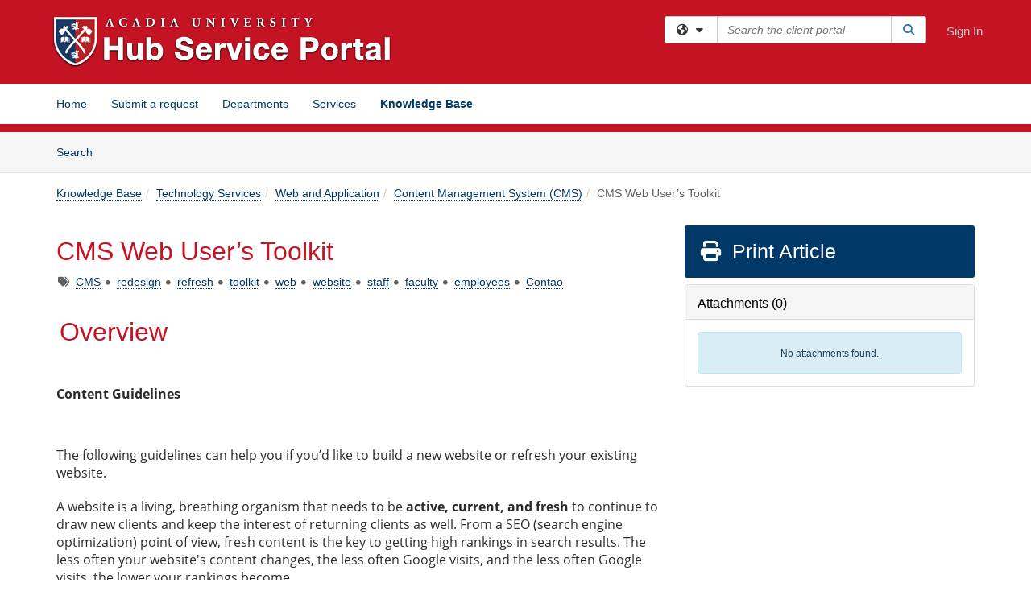

--- FILE ---
content_type: text/html; charset=utf-8
request_url: https://hub.acadiau.ca/TDClient/39/Portal/KB/ArticleDet?ID=154
body_size: 38551
content:

<!DOCTYPE html>

<html lang="en" xmlns="http://www.w3.org/1999/xhtml">
<head><meta name="viewport" content="width=device-width, initial-scale=1.0" /><!-- Google Tag Manager -->
<script>(function(w,d,s,l,i){w[l]=w[l]||[];w[l].push({'gtm.start':
new Date().getTime(),event:'gtm.js'});var f=d.getElementsByTagName(s)[0],
j=d.createElement(s),dl=l!='dataLayer'?'&l='+l:'';j.async=true;j.src=
'https://www.googletagmanager.com/gtm.js?id='+i+dl;f.parentNode.insertBefore(j,f);
})(window,document,'script','dataLayer','GTM-WR9V5K73');</script>
<!-- End Google Tag Manager --><script>
  window.TdxGtmContext = {"User":{"Id":0,"UID":"00000000-0000-0000-0000-000000000000","UserName":"","FullName":"Public User","AlertEmail":"publicuser@noreply.com","Role":"Experience User","HasTDNext":false,"StandardApplicationNames":null,"TicketApplicationNames":[],"AssetApplicationNames":[],"ClientPortalApplicationNames":[],"Type":"Technician","Analytics":{"Title":null,"Organization":null}},"Partition":{"Id":3005,"Name":"Acadia University Production"},"BillableEntity":{"Id":1,"Name":"Acadia University","SalesForceIdentifier":"0013600000EM3rhAAD","GWMIID":"ffe3caa9-1e95-4b8f-b36c-0b245b5f9739"},"Environment":{"ShortName":"PRD"}};
</script><script src="/TDPortal/Content/Scripts/jquery/2.2.4/jquery.min.js?v=20260123000544"></script><script src="/TDPortal/Content/Scripts/jquery-migrate/1.4.1/jquery-migrate.min.js?v=20260123000544"></script><script src="/TDPortal/Content/Scripts/jquery-ui/1.13.2/jquery-ui-1.13.2.custom.timepicker.min.js?v=20260123000900"></script><link href="/TDPortal/Content/Styles/jquery-ui/1.13.2/jquery-ui.compiled.min.css?v=20260123000902" rel="stylesheet" type="text/css"  /><link href="/TDPortal/Content/bootstrap/3.4.1/dist/css/bootstrap.min.css?v=20260123000544" rel="stylesheet" type="text/css" id="lnkBootstrapCSS" /><script src="/TDPortal/Content/bootstrap/3.4.1/dist/js/bootstrap.min.js?v=20260123000544"></script><link href="/TDPortal/Content/FontAwesome/css/fontawesome.min.css?v=20260123000542" rel="stylesheet" type="text/css" id="lnkFontAwesome" /><link href="/TDPortal/Content/FontAwesome/css/solid.css?v=20260123000542" rel="stylesheet" type="text/css"  /><link href="/TDPortal/Content/FontAwesome/css/regular.css?v=20260123000542" rel="stylesheet" type="text/css"  /><link href="/TDPortal/Content/FontAwesome/css/brands.css?v=20260123000542" rel="stylesheet" type="text/css"  /><link href="/TDPortal/Content/FontAwesome/css/v4-shims.css?v=20260123000542" rel="stylesheet" type="text/css"  /><link href="/TDClient/Styles/bootstrap_custom.min.css?v=20260123000900" rel="stylesheet" type="text/css"  /><link href="/TDClient/Styles/TDStyles.min.css?v=20260123000902" rel="stylesheet" type="text/css"  /><link href="https://hub.acadiau.ca/TDPortal/BE/Style/1/TDClient/39?v=20250424144219" rel="stylesheet" type="text/css" /><script src="/TDPortal/Content/Scripts/tdx/dist/TDJSFramework.compiled.min.js?v=20260123000900"></script><script src="/TDPortal/Content/Scripts/tdx/dist/modalFocusTrap.min.js?v=20260123000856"></script><script src="/TDPortal/Content/Scripts/underscore/1.12.1/underscore-min.js?v=20260123000544"></script>
<script src="/TDClient/Scripts/clientOS.min.js?v=20260123000852"></script>
<script src="/TDClient/Scripts/collapseMe.min.js?v=20260123000852"></script>
<script src="/TDClient/Scripts/tdsearchfilter.min.js?v=20260123000850"></script>
<script src="/TDClient/Scripts/SiteSearch.min.js?v=20260123000852"></script>
<script src="/TDPortal/Content/Scripts/tdx/dist/elasticsearchAutocomplete.min.js?v=20260123000856"></script>
<link id="ctl00_ctl00_lnkFavicon" rel="icon" href="https://hub.acadiau.ca/TDPortal/BE/Icon/1/39?v=20250424144235" />

    
    <script async src="//www.googletagmanager.com/gtag/js?id=UA-11020330-1"></script>
    <script>

      $(function () {

        window.dataLayer = window.dataLayer || [];
        function gtag() { dataLayer.push(arguments); }
        gtag('js', new Date());
        // Be sure to set the proper cookie domain to the customer's full subdomain when sending the pageview hit.
        gtag('config', 'UA-11020330-1', { 'cookie_domain': 'hub.acadiau.ca' });

        });

    </script>

  

  <script>

      $(function () {
        var masterUi = MasterUI({
          isPostback: false,
          baseUrl: '/TDClient/',
          isTdGoogleAnalyticsEnabled: true,
          isAuthenticated: false
          });

        $('#collapseMe').collapseMe({
          toggleVisibilitySelector: '.navbar-toggle'
        });

        TeamDynamix.addRequiredFieldHelp();
      });

      // The sub-nav menu uses padding-top to position itself below the header bar and main navigation sections. When the
      // window is resized, there is a chance that the content of these header or nav sections wraps, causing the height
      // to change, potentially covering the sub-nav menu, which is obviously a big usability problem. This function
      // listens for when the window size or orientation is changing (and also when the window first loads), and adjusts
      // the padding so that the sub-nav menu appears in the correct location.
      $(window).bind('load ready resize orientationchange', function () {
        var headerHeight = $('#divMstrHeader').height();
        $('#navShim').css({
          "padding-top": headerHeight
        });

        $('#content').css({
          "padding-top": headerHeight,
          "margin-top": headerHeight * -1
        });
      });
  </script>

  
  
  
  <script src="/TDPortal/Content/select2/v3/select2.min.js?v=20260123002134"></script><link href="/TDPortal/Content/select2/v3/select2.compiled.min.css?v=20260123002134" rel="stylesheet" type="text/css" id="lnkSelect2" />
  <script src="/TDClient/Scripts/attachmentHandler.min.js?v=20260123000900"></script>

  <style type="text/css">
    .honey-pot-div {
      display: none;
    }
  </style>

  <script>
    

    function shareArticle() {
      if ($('#ctl00_ctl00_cpContent_cpContent_shareRecipients').val().trim() === "") {
        alert('You must first enter a valid email.');
        $('#btnShare').progressButton('reset');
      }
      else {
        __doPostBack('ctl00$ctl00$cpContent$cpContent$btnSendShare', '');
      }
    }

    function closeShareModal() {
      $('#divShareModal').modal('hide');
      $('#btnShare').progressButton('reset');
    }

    function toggleFeedback(isHelpful) {
      $('#divHelpfulComments').show();
      $('#divHelpfulYesNo').hide();
      $('#ctl00_ctl00_cpContent_cpContent_hdnIsHelpful').val(isHelpful);
      $('#ctl00_ctl00_cpContent_cpContent_txtComments').focus();
    }

    function toggleFeedbackResult() {
      $('#divWasHelpful, #divFeedbackRecorded, #divHelpfulComments, #divHelpfulYesNo').toggle();
    }

    // The following two functions were added as a result of ticket ID: 1392522. We are generating these buttons dynamically to
    // prevent bots from clicking them and posting feedback on an article. Additionally, we have an input that is hidden from
    // the user. If a bot enters text in that input, which it likely will (bots love filling out forms), then we don't accept the
    // form submission
    function generateFeedbackButtons() {
      var $btnHelpfulYes = $('<button id="btnHelpfulYes" type="button" class="btn btn-primary gutter-left" onclick="toggleFeedback(1);">Yes</button>');
      var $btnHelpfulNo = $('<button id="btnHelpfulNo" type="button" class="btn btn-primary gutter-left-sm" onclick="toggleFeedback(0);">No</button>');

      $('#divWasHelpful').append($btnHelpfulYes);
      $('#divWasHelpful').append($btnHelpfulNo);
    }
    function attemptAddFeedback(e) {
      if ($('#honeyPot').val() !== '') {
        e.preventDefault();
        window.location.reload();
      }
    }

    function cancelFeedback() {
      $('#ctl00_ctl00_cpContent_cpContent_txtComments').val('');
      $('#divHelpfulComments, #divHelpfulYesNo').toggle();
    }

    function confirmDeleteFeedback(id) {
      if (confirm('Are you sure you want to delete this feedback? This cannot be undone.')) {
        $('#ctl00_ctl00_cpContent_cpContent_hdnFeedbackID').val(id);
        __doPostBack('ctl00$ctl00$cpContent$cpContent$btnDeleteFeedback', '');
      }
    }

    function toggleAddressed(id, isAddressed) {
      $('#ctl00_ctl00_cpContent_cpContent_hdnFeedbackID').val(id);
      $('#ctl00_ctl00_cpContent_cpContent_hdnIsAddressed').val(isAddressed);
      __doPostBack('ctl00$ctl00$cpContent$cpContent$btnToggleAddressed', '');
    }

    $(function () {
      

      generateFeedbackButtons();
      $('[data-toggle="popover"]').popover();

      var attachmentHandler = new TeamDynamix.AttachmentHandler({
        containerSelector: '.js-article-attachments',
        resultLabelSelector: '#ctl00_ctl00_cpContent_cpContent_lblResults_lblResults-label',
        baseControllerUrl: '/TDClient/39/Portal/Shared/Attachments',
        antiForgeryToken: '8Ggev9CYqMeY1PKo5O_srE_XSF2yM1_JEkBavdLoHrZ6tW65dmSsCQgZkM0ba8nR6qXtpGTBTL0KI1P3OdXNajUQfO81:a6r-m2F_e27Eq83MhN6qFUeSeM5o6EN9zZXNNgePIrGuVSzcMdvDKoOtKtalbK9-JSP71sgROW3urKzgA6GJVRiTKi81',
        itemId: 154,
        componentId: 26,
        feedId: 'articleFeed',
        readOnly: false
      });

      $('#btnShare').on('click', function () {
        shareArticle();
      });

      // Don't try and update the table styles if the user wanted to opt out.
      $('#ctl00_ctl00_cpContent_cpContent_divBody table:not(.SkipTableFixup)').each(function () {
        var padding = $(this).attr('cellpadding');
        var spacing = $(this).attr('cellspacing');

        $(this).css("border-collapse", "separate");

        if (spacing) {
          $(this).css("border-spacing", spacing + "px");
        }

        $(this).find('td').each(function () { $(this).css('padding', padding + 'px') });
      });

      
    });

    
  </script>



<meta property="og:title" content="CMS Web User’s Toolkit" />
<meta property="og:type" content="article" />
<meta property="og:url" content="https://hub.acadiau.ca/TDClient/39/Portal/KB/ArticleDet?ID=154" />
<meta property="og:image" content="https://hub.acadiau.ca/TDPortal/BE/Logo/1/39" />
<meta property="og:description" content="The following are a few points that can help you if you’re looking to build a new website or refresh an existing one." />
  <meta property="og:site_name" content="Hub Service Portal - Knowledge Base" />
  <meta property="article:section" content="Content Management System (CMS)" />
  <meta property="article:published_time" content="2015-12-03T15:09Z" />
  <meta property="article:modified_time" content="2025-11-25T14:04Z" />
    <meta property="article:tag" content="CMS" />
    <meta property="article:tag" content="redesign" />
    <meta property="article:tag" content="refresh" />
    <meta property="article:tag" content="toolkit" />
    <meta property="article:tag" content="web" />
    <meta property="article:tag" content="website" />
    <meta property="article:tag" content="staff" />
    <meta property="article:tag" content="faculty" />
    <meta property="article:tag" content="employees" />
    <meta property="article:tag" content="Contao" /><title>
	Article - CMS Web User’s Toolkit
</title></head>
<body>
<!-- Google Tag Manager (noscript) -->
<noscript><iframe src="https://www.googletagmanager.com/ns.html?id=GTM-WR9V5K73"
height="0" width="0" style="display:none;visibility:hidden"></iframe></noscript>
<!-- End Google Tag Manager (noscript) -->
<form method="post" action="/TDClient/39/Portal/KB/ArticleDet?ID=154" onsubmit="javascript:return WebForm_OnSubmit();" id="aspnetForm">
<div class="aspNetHidden">
<input type="hidden" name="__EVENTTARGET" id="__EVENTTARGET" value="" />
<input type="hidden" name="__EVENTARGUMENT" id="__EVENTARGUMENT" value="" />
<input type="hidden" name="__VIEWSTATE" id="__VIEWSTATE" value="m2g6CXKh5xErvp2/dA7debVQRKNpHm71eo3+UT7DMP68+DoYUWzwalZDQKo74TsFMrHLSobqjYqNv0jJc4G7T9DwJlEKkCbqOdBSPIoqtc48cv/89wNzQRM4fOJVLB7sgcbzmIwBHFR7PH/borPz+dMUGPAEvaXDA0IHUvwsUUlW4BXrQQbWv4BZN1s2Vh2nzIiIKTnnRBxjTJGLWxN0ZsPE/AYJ1cJUXvMGbMJu2o507PdX8qhUH1olLrWqjN63lWpUQqJZqq3FLrTazprYT6uyKv8t629QlxRBOMEaR7MAq78DqhonNOu6cFjb43Kv4K0/HNiHLk4+OeUDYeFDnYP+VPaLLe0EAUK7q6d8TG4s57t+ShBdObSNZKAUBFt9lJ1D8gNAQUVZsxRlxQKSpb4k2szozI67Kyi1LGNTsqYJRy7z0GmSBI9X2gIHxQRvVrzybslY3r/oxOC09zeN/wJ3TM267ws5DHt2LTRkzNyQfbAcjSk1F6zKJiVS6e7eI4eImS49/KweD3Cjr/CD5JT+S0J8WtpV4DipA3sfCFiKEcAN33EOaADYAi4p3VS1ai8Ut0YkcFWJn7pyeUHHfVMa1vVJkKE1OHTgPSCLgr9+MJiIckeiaOOYTURIy/vQDGwswrjxTbTpd7ky1YFYhOKptrqSSnz3DqZafNhfLHn/6kcr3h+KH889m89TfNzcqvH0P5brEe01xWfOS5qwCBYsZF8kC4FpICv1pMtoaX5xCiME4kxzHS+O1K+5U5r+SjoJGilAkorpw1XJVW5CcPlQ1MtGgcIuszIcZX9eil1AlLNesNPVXL6BL4afpeTVK+3e29DeuJw4ImaIJ/O5TmjFsR3nD3mDFg37o7Us+V6pBjxN/NDY0Ru7C68PDtxMPghF5d06vpwYUFw3TGFjWFINUzULLpchp5L0upXXW96khK5ro3tAk5JD9V3bzZ5nr/79IwMAn0kQhbqlcW5qw8k4oSwttaYx9wrO7O4X/6iXzDzBkflaC1v5p6F+B+txDRLyvrwFuUmpL5RIK5FdYLalzfCGJFro9rnNhH4Eh9DQ2DV3py+hG6+mKI16TbAD3XMnt2nVdbgoyq0EO/rs70JAZ7TXiRhaVAcEIIJ+UaFSp8wfhltvQpth30+3fFwh9XjDGV7AhKFHR7LFKwd0yYcqPN9d40R6sbosMGk7v68HU65/LQSA/Cehrfg8tCT7pJGHqEIhSJ5JDSxq4VYoO/[base64]/4D2w1VAjUw3W4CAGSyLAV0qTfQLnydwdEfsrHHOj3Cd6ZJ6wIx1GXYO2RsOqrad2C+mBYGZTGc01ou3+cY67LUMgZMV6/2ONI8hvNJmd9CL0lqF72hkPuXGuK1C+gX2PjelDMBU4l696kv2oanJAbcYNo6gClWRlaO618gg4mrcVHz1W32fPC0aj2ntrCaQgZSv2Kbd8NdY+CpnR8ST4Xcv/d+uLVSZIrMwBlNUWbxkiykDLdlWhBF9pRFG5RoangSXxTcTT9E+2StMBlaOvFZ6TYW9danOFdvghwRfzIlJXOpTyNCzdddN2nUpMMOt9VSa/yn83qzZY74XqJcR82kh+cTZub4WMdBKP3cj0EluQKQjFAeIXOFqLjpRBa6bxQ3dsH+ToFMHTe8Dawltwz9Qz/xCW4CIqKNE0UV+VDqeGdEW4/+ozHBVkyA/ytXGseUz70egOb/r5P/5BuBm+Woo1rprh0/TOwhLVH8foaOVvTxLsT+QnecvW5DYDfNjkkbA44bpd3ZRVoIAl1qZVdXjllb/vljZJwWd46MnbplLr85FADp3UjQtDj6+CcyXuGkxeG6jP7iyxxmbrSLf/7+KhgD1AHmCRfi27p8ODX3zPOkpEhBplvzf0LKEHBhPNN0FZPq+n3D60vVOHKE2HXJ4LOToyblBk+jyjOzoToaXAPr4BpqlSxnh++U7ifgQZbGzvxDchWHMZ6LoMMoFsvu7sQ5Ko5uvVXCINpP+/1RM65kOqBalz+06XJacnpkfjw6hoFPuDf4VqXG+DeXqEe48p0IhaPVS93fEpd8mQXWrJeHrvHSAraCSo4Wg85A9w9HsJBzXFzGCc/aaaAcAXmF0pZcp7pMxlKPcYaNNyyrvFKoM5/SAN02GsTQn7k9wQWEscwBfN5oF7v+isq9AvSMxhgO+WTggsckYsiC4jFuImGskAhY2OzLzmz9PxFq9WDhMuT5x83dTLRQtN4qwdpjSYNmIVdKXtUVQ1ve3WyUSQXxJLf8BnrLI8Q/pMa1EPL7Og9cL3KHJGpRym3/khTd9yTJ6NpNSh6L2f12Vb2v1MTe76/9IQcw7XTiWbOeGIbK3q2oFk0DBwqh8TXIMNa+q0aG7JTrZ8YQtDu2Azhze+f8Vm5aHEDbMm9905UpGZSGamJjy+xMntB7La/3IWF2kTXPt+EIYv4saCJW0gNu0mOj7MBI+FQQNB0AXYJXOfpanKeXcsgTT0K3eG7LkiyzjHhNLx+QyDIr1R4xve4BHHIIMhxUbiWPcpDws0OUUZuObMr/IHHbtT0mXB/eVCGYF4ax7lsYHz/I3m6YpuR682R5PybincSTQTY0/nMriP2xOBCl7vYGZclin1ypSmuW7QnmArw8Xiqcxa/BU5NNzGq/VAvnnqPNEevW7RYj/ZNNfnW+durDgJ3ticcbt8fgIMLO9OvH/DgnIDB9uWQy0xjj10UgMz3BQYwGKhA10bGTk0NmXk88Kh/u3i30OGtbKP3+xVhxoyaPd2RxrEt0R4Fv8kdYbAFwSFqO65HEdOTOTgfah0refvY2rAT5A/k7cyCJ0PX7pQCZ5sc4Rv5BXvT8PuPWfB285kMoOSWOJ4DCGMtB35Z8O9XtyKPdcS4PAQg8+wbctF34LGc8CwWnNxj7F2eACNRa1rHStTVkDAxopwnlDvlH9ZiyTXh5E34A9gEn9DWzwoaFlUNwWrlRL1+v/GqK2UMwnCoYR4iiN1yVLDuKoXwK1eTwWD3LTE3kl9+rQMfnreqnW1ay5mwGuepeRvGzh2/AQkKNh/nOOg5JBcjA1sWA7bK3CHetARfXOMzF724vUaBl78BV7r+FArP5NzF5vudiZ6ygJ2qtrHKzEsbp35KQby7Ft33bOr8JESWgWKGFyszmrXA37/4/ynhyfgHEl/KL/BBy58f1UupZgO9ncJjPbl+fgZSyBwmxCjBWOmO7BwHyEy2F7vcn11K8b9mVBY8epAmnDp658dAtv9z9nh/aDSiSzHKfQsqown4UjYUv/zacNmi/XrRY+JhjQBycu92RZ8cGgoPIkZqWnlpGf+0QntJGoKbszM4cLWj8ouzk3ga6O3dw8xd3eW9kAY53lpRM9sytSZUDYcLcmMUmOkvhpU/87AQB3JC6lvnk6FE8fhcorTCR6gA/kQRL+MapLedfAcn8fHvWqe0/rErGLHX9yTwX7XXl0zTmbtIRt4dk0mVau9zGHfcCXvCnfU2YV0BJxeFyMMhVaPwAagSmJhT9OCaraUQPA3TIfTvTlML+uC1GVKiqCI4Bh3sLFXRfs76n7F+Tm0neHmgpnU3my+meDFV3i93z/F8TjVnFTVvGw8VflyO43O7nsGtBe3QT49vzOFec5ZIwgEu+V+d0JE6F63Ut1mh/22MLo6mH2YbGeuxnMkeqe7zrLH7/ux8YwHfxsPzHnpK1T40Ro5SScjpznrBeIndb2v45ihfBHFUEBqivSv6vVcTe0HCGk0cCz7zM1y+UMfh86SEh5oHWExS3YByPMawFJG1lS6uEKs5PE7rliiqPxHNJEvKTdj6Uwpq7jXqCU0UhFOdeZQupo8nV1Lbc3K3e7SGGyIoofzDSF/zwlOQax+POZ1CldAferi9MiCPLV30+xt8ZCqved0i5NnYS+A8pTR2QbuURbqisgwf2QbV6EAw/Gy85Pf4rUjBE8USBYRr9EVrkNdQgLObTAPAh7eBRqHddWyUCXUAGgLbXqhh8erV41/bjOsbps+dfBcOF3d6FWDKZDApRHFf8DT6Wf7BhKkF5oHnCMsiDNYAW4Vu1r5U4jXwW8e7MjhoXHj5V/IqRbkxGCjwXR65lucbwJhbACrCC3C+UNeNKTm4dW/mB5Gop8XJzOFSoDeEFdPN2pX9Z5kvrgI/J4sIxt92Roi+KogtVMbKIMdfMUOj2nQPPShsoZZsGBpZC24m1fzKnp8tQajLTCiBm2zoH3sEsXylao8EZTW2rsrtb0jZib4kjAjwt8UJxegH9tmF0TNBsyx6X2SoQHSxbbNngg8+lkLq+DSrWc/x6rpL8F2AlhJS/5jUdfmuTn9eQk+xwOn74iLkDXmD7QWunrlxk1RIfqSKce8tSCPTxfY7TXQaNhd++lFNjIjSqMaQyBOH0KkBbSdHO9uFHWl0pWn1VNfPAZ1SCEnBn8zKHwlCSTVR1y1vShmNIf4Mnht2oJeyA5dydNxLQbDav2NPsmi/71iEz36RWc1fQsYveJspqPn3/1/wg+KFC9XeSjwPFqJDY/mIw6BRg8lJC3a9HYeEa7GzK0ECu6plGS/25eXSknkRAgAG3LPklWTsv98i1pcvyBWjppnxg5ILQ+LBAA30FPGyhxwAST+BaNdtP3Mf+U2pLPnfhsAn8We12w8+zcpovDlZ2vIDQiTANaWArLqlxmIfiXmOhlu0Ms3mWxucJJ/ovPp4uzNLp1EbbR5GfJmU0Ze3JaZg+YksUUEKSyvZIbc/U01eBcZ3zMb2aSB0IcMDvNrueNb8Uez1wJHzpX1s2IWkFEMt8sf65/chYShr5UnoVHn9YbyGxjiR9y7jNiaQPX1yFZEHmrV7v38u9VOHTYKw9IPTg6Ael1S5J2IxuoSgjoi5TINp+4ZOGTgB21ndY+tnuk2E8BPT5Wzs1/KfnS1+bTQ2SvOpN7RwewdSjXINs5Ug77l+ANU7mXYJdNuOQPdgg/Kp58PBbS3vOWEUPrNTOepWfSB28t79Hk+uFHI6UFzMED3gz0C9nvLSxPuCgmKfXRU+/DFnekv7Y7X2FVucq9Q6PE9Vz5kOyEcV9i0UB8Y5xa3woIWryhu28JsofrNAD5V22zmOrPfY0xc2PKRXzq+tfRpSV6C+/1u/LPWWFzY6dup8rLWYcmq9+mznpnwPsWGiES5O/M0rZh4yuq/YCfflqHLe6V6pjI9Bh9xCmKgLJ5CiOlsIH55GtEZLz2B893tP5u/ZcCWLpxQb7GhTjg1+YvTo2VQr0MZZBdQMKCXa8s5Uv96gDs+CFwdiE8nM8xkYsuBxjTmBBNCw2SD5qdNv3VgWoBPT/LC8F+b/w1DGqfhYS0+laFGH9dsR6aLKdiEUCh+WNiYdQtGI5yN5ltofHW0Gw0vHqR6F+2dh8Kq1jp+AmkLDQvcvu/qmkTm2Fb7nO7us7c8EfFFEix4CmEfHjL4hQNbfdAS1Gx3XerNWf5rwxdOownQLLyuDVfsoeq4IiBYh39Uh/CXw4fDQ5eXnQc8N3OwgFAmgLUWu79+3E8DU5pyVhZcc5m0rcyNCorpNjiaNaS5milOL8b6YwXvJhRuzxtxW3Gu/rcgInW1ty8dinqLNoTTtj54dGWynJJtZ+D71+1C7ax2VSuopAdbWA9UzZUgMJCyw9UjkcDGqHtkHp7/9aGk+0UFw17gI0HVKEY9bhGruYQXj7FWU6L1doi3f9edSoHtHUgWCs7O1uzScCT8U/n3W71RGJFZop0LlzX/r06csOr+2Tr4ue3R5G+YeitpcmdcLjSvB06wSsniz7xLVQ+FJcs5chFyc8Y5wPRVZxSgIQcMESIfSyI9u+BPOTTPFBrpvqRXpWQ1qiUc0xK6pMHYcvDlD/YcN/ka4qJQWnI/0MMnoP3m9l548HRRKcZfg58blSH7sT7hK8iKBTVtd93OQEfSpWgC7eF8rhz/GoJF6jpaNtGsgU84pAzm/BmTcW0nXiF+9bdl1oDG/d6rk3S3DHPcztQZVk0xzdv7PhLsBMOiNnWRLAXwFbKJcziuhp6khecbeCxsUdiDXiZj3/KJNDevuFIVPDQDPbW9dlRV+yLJyety76hSMBLSaNn5Ou2DaTj9Uas1WOZDAY56OIJKbu3k4KjMIoJ1kUT4iZD/KAafXGKw5dBIxolPLLPBazmuYT4i0zqRLiQ89jdG9cHVEt2MKqoKoAcv2p85RA10lOb0IuMS05xdha1X5J6SXEcM3s3nN5j+V4CY89yBHOTat/phCcqRg3ifY13nBSBJMpaS17IY2SFRpXYvs4PpOtdWZHOvi8g13z7cV9K7ikiG7K5OiH2bVidGN2Il/wAwMsTCi9rhIMGyjU9dKWaVl0L00XTPwc7yR12XbTKz378RFTYFSAEH9p1Yyo99wx2i/nsgEG6KDGi04Yav9huP8iK5fQoRAK4wL0tEdfP1eBg7noAkIGaHPIqy0OWM/UGie0BqufPag3CiUc53tKc5U/0YsywzUB3eYNrgDkWgy2hFZs/e+8wuxABLWyRtUjMIS7vm5HPf7UIbcTO26J4W4G8aynxq08tGOGMQ1eQ+kNQmFBEhmQ+vZawlIC9opuos5Zppvz+tr+aWI4I7X8jHRSRXZTt1gU/TVaVssySmqzr3rt6LJWlryhQ8utWqLjDa4TEMcDG2RwIdb5c6mYAzw4/zAa9Z2JcHiMQlQu7tLMnak1lQLsz2Mh1PHhkV1O0T+ZStfTDvMiINjk2erywRk3KMgsW0rCw4uuwPEz7EezSBTxmy0rpMHte2xzinngaomszn4kBDH6Bjn8Sk/2TPnFsxjr/0TDAnawHRkcrAEPsibUZpO/11OOchPs6WBvxbpeHkKGUhcNEtLF6owyjDvG0tCsLn+BOxMLNMNDt1Dbxm3EfIFxgbUwh7S6yNMiHJWNQ6tg2GAUjSuleZDhHt8xfmPBgfg+siPk4QT2qY3j/Z12s9dl42tywXMxdh4lBmO2Na3/utC1KqqjtTVn8wBXSZmuygjQ5gXBQSea++jbTvfiWSu0qJ4D9W+4MEUujrz6KvkbBLr2owOpdkxceVtkCNm3fHjNW8W9brOXBksdDxyP2prVzwlDhKxK6q2ExJ5d9JmC2hKsxRvk43SxRDAUfc/1hBnxzbkt6X4Gqbae6RbmeVD+CpfZ+aWBSwTZJXT5CEUlkZQ3MT+jBU2AM4PN+HSXjWGrowxCnYZkWIOWE4Iev04uN67NLP53eejjGO+RA9OUDu24r6//ZlHwdehUhWVZ9OS4XvhB3x9g52rDcixCC8r9p6+cOIxmEHT4ppRKiJC5QrieBMXlfW+Cj7It/JANGei0oxuZcpgv5BL1OjUu2MYJNlfs4bExKvy1Ree6SEjAu4qH1Xms84TithVfTF04RHI4eYtowP3QCN8C8rmS6+lgkvRihB5Ee7Ci8VDLT88x54B3PMCqzP6n3/[base64]/IsOIVvjFPs8BWqrH4GYIaVf3ydEsUqq0J6ZOAz+2Mj2afiJ5+f0yiC2WuZV92Kyld63nV8xAqChNgohGz89HRBhCiRJJSDNrzYlrVLjCybkGQ3C6wnQdn67KMr9FJDVSHImbNfN0WfREGgNvbTsXI0rAPCHKZT1+flxwnqs2a2/6kcwQ4RE4EZI5eZJJRg2FqgvqiHm/6UnpTxEU71h+zNVv0/W8+g89JB1BkbcQTkZFp3pCIl5eNgdWyoW+9DeNjxeTxxiAxxsZlB3pfi/lkQ8anGIN50nYL2hhDv9o6/g4jeECrzkZtgnAm7BxJMxTx3X3MmG7jk9yQpesn8or87gBStQHBXhPX8PBKLWOIy6wb4jXvS846YVONhKHQ0td6QFPEMuUCD5ETWBzhtkLQxTm65y/nvNhXQr8ubTi+Z/CQU/T2L5nyYlyA/tCq1QFi3+3igZPNhym4mhItQ2FuVduD1loF6t6vTRZtenv6M142UedhOdogZgGrZjarNesIfyRgNrKw8GxHxw0eaajxk/EcHTxHKjDgLoe3qHYgRAer4D7No4c/pD670s4RRfWKIv9PFqSrBFzxKiAY9Yk+WDbjIe2ZglYBvc126/PCdyj4NAFxDcK9s3DxQKy8uM3mwwWT6ye9kyLhpxGt3NUth6Xfhf04fyPHSK1RvhWy6LMHH6mAtvDwol3ThB8tKu6qXKHDEDZWBtyQbKws8XVniCd3+uLC5KX9gso5lR9I/0Vk1iPob79QptdGZ5PTdzW3lboAT1K0Gs67L2h9xiMGWPThWTxluwVMz/gwGDG6d1t3+UtTyEOz+ChW8W716gxd97QUjIIavEzpnK8wWZIfnfe2v8kjAXslL1OaJaKiJ1gODz59iWMuPfFP5XX6Cjp1zeiTrts6U6waxn7C6gqw7QUKmgniA2U13uX/3KVEJ+RXrze+OJAKiGgdO0mC22z94FJVwtVFnQ6Y2JQoSiGG2ygNDPFmuPt6Xb/[base64]/hEzcohXIx9GUbG+xd96uELG2GwS7x17ZxMQqMHuILHt24PsJBTp5ZPsovyiMTxLlYI0n9ejSfYYH8F+qu990hMzl3a37FOubMoYWoAvbL3Sc8xoD49SR1WE7dRAQQe559Q3lcFdQheuONcWTHtJmqOqYHT9g0NL23L6SqL04OgQpCfV0/AwbAMuW1vkxMwlON7MwNqxuVU/MZTpxnaydBGnefQtCLItRpxC24cfd521aM9hOGCrODBq8dLCTwIAmFTOUesw/[base64]/tyOIO/m7p8jw5CkjGJrZDT87AQp6nbZkH71Fyha/aWEGKzudiiFL8aAYEesXvJLrQFSZ0Wy0CHHyO2sNIkpDZgVe6gzTaQr7BqbccWOsdu5UwVFwR7gVQKggfRSQaajYPN1PeJ79eA3NVgE7rl4limf+hEwuMQUmiZFX9cpdF/V9nEZLdpES4EBrBHpkAiZs6+KH2YKJwN5hrEU+yY1QNt4kBHBCoqnpMzQ1Ov5Kqprf5GNfPV98oha6HG5Vr+ggHB2FdE/KyWqSDwDwVFzfJw74axWL0AAVpZHHOwwLReecz43IFQw1XTvf+NJS25A29jcsjl+eqiPSn3oGQfIRtFCl3grqLrceWeGLOzfH6Tt/lGX9LFg4hnVvkgW4s022p6m15vAjQruNsOIXDd99jmUvzlQpXFJZpXWPcz7VQE5wtMtcGcicnXlgfUQskMJ2pk9ScijWd1KLDr0m9NHHRBBvyo9XBhRKiKIiRcaWBSsKAkUuNIsVx4gjOoB5+sOwC830H7oybr++J+/9cO7uvKJdXjTBPH73c0Xpl8u9nlKEjq6j7rvX+tmZ6sB8TxLYUoYSpsY6z2YMHQBh8rULyB9OCHDHlM7rRbBcteDb9s2OTG7DOqhQLgsSU5yt5ZdMCsFFzs3XrMAxKiBJ4Qus9dVRIlI5cfePFUuKx3YLBlVsI+2QduN27+J7E99lWj6YFjDe0tb43bRFmdixw/bXiRKd+EKdGk75jYXsPjrk170sesmVaYTTORpx2a3O7y+uqcitxgQxDKKhQjBnBLHtxbzTz6MtFloqE0OF56Qw067gmPUgeKK+DcFyVxTBYuIyoh00+jxL5dFwY8SdCdpwt1CnOwb1c72k9WRa4S8S3cGg6sQpQsRds/qQO20D7cL7wV2X1UQlpvUKe5qYi1C+yatZBLQpuK6Vmx8c18FM+DAeaQxSqx04QFG9JeCqpKxkCl068b8SqHGORcOunybzU3cuXpM03PKx/[base64]/YnuA6b7zKxSDyq3/fYoxXZPTvwBQRzvJEm+HSVVuaAFhjqd/x9JEAJIItEHV0A9sumYdzdhDHtNM9yI8StZp8b6KK7wVpvhHy6cgdgL7/[base64]/a/+Bw60uBvz2YABxriKAEav3q3ACc+M+aqIlxgITRrKHTbjbEVdZf/CB0P7orqQw99KP/MRQuJFJ7RQVQPSsLfJMm/wCs5l53n03KvZDTjHwtc/[base64]/T7DWj0Lg+wJrsYbpo9ruaH2u0Tq2AK08I4WA/xMJVRsAeGP2O3JKHmTI9j1ZsGK55PIfKEqtKXoWw0h4CKvvEQoyq+5neoEJ+cBraom6gk/4ugk3/eysLdt+c/[base64]/NA3TDMVlTPiFsa6eCukGctE25ES9xVWuOK+dscIVZc6seHTV7ftFRff0jPfCCcyo0NbdKM+QS6AuTTVlcsc/Oo0hiiq+HZge8umObeshkappsXVsIfXXLiyyiP/Ntv91+NBNeKwgvgxwGQpWPgkUh2qb9gQXJcIWM8ugfiFiwlWmEFd6nLQXnvSGZuj8H+En2zhwuuVqlRd4Tq0jwhss+khmr9owAoyTM1izu5s8b7mqp0pbq0pDHgKQdnZ1Jp01rey4SJWURHQ1P1ajDpg6nmiDh5OWWvo7Jl1ISlOOVK37E8nexY/pCr5j9xPiI27W1CG9CckgIazTFQwNUXdHu3DZhs9DsO+BbhUs70eVisV1j73IbfXHSpypEMgzEXQ0xb0s2MfAjZeRLgA4nzW8BWgVh+dXYsmSY5u/Wa8KUQKSeOVtEQ6PyQMBdviF7U76uzD1F5rCkH0U7J0cEeeCOSu9YE2GXLmNwzOkHQqxecVMyEd7R1Or831s/ymMquC+u2DojShQzKEcE3SKcq1nhoTQHehqYV6W3ai6iHb7xUukcHgdPyIzgnpRtAzSO6bDFNJA2/5rYBtJc5dfSJ8aYZuC1QTthRARZA+TIVRC5/TZ/tiHlmCGT9VkEFdvubatm1aIsxqitOgOCfGJbrVFsmO+OockwGdCZ/VhDZxM/0gSx0LxOqBo60BUIjVeJAov6wylgja3b82qc+Rju6h7hC0yX0zE7Au/yaGeEghxJBMbf0GMOzLDaUhE6ia7oBd6sc0zLZF6BnXwq35BteLKNCb5nUoCSxZSRdrMC/5ZmfmwsJdfKDemSBelCdR97gvbXjdFLVG2dgJSY7Fob2d0BAXR2dPwMIRKRiRVuq5byhfmmt2j2oAisKSOiw8Iy2j/ZyIGumMBZFQ08XCbMU2mJH9I3zNsydu85XajOaVjICMYSAblhpAnHoa+0uDRFpLG+0CKBGGezvKILVtzG+ESxfafWkVNHOQgQ5wt9aP3NvFeSqndGpBY/8RAMFJOc3pJoWWgt+XvqWKbEVStiZGEQPLB89cVbZr3Yl6WkAcnCxOKP/lWslpH1aNOnZqY33OIfgWQTEnWl03C8fSu2qNTDQOWFu+ne4BAEvmrax0HvVzt3nxqO6V3hIxBDtmfZuRtM7g1H3DJBPTZZVn84OPlHftNY8JKjSCCxeYVt5W/z9jQn1SRTltSogflSh4a0N66aHlO5buQOcqWoiZbifFiXRUfJGBAWHRk/ofmBS01ylZvzm/rfXKdYPmy0OxOjKGM7iLLWyGr/vFR4FBgZlmRbjMjirvYdRiJk+YwP4UqcApY1fx+Q0fp845hw7MJgNOwJlSVl5J5wvYdaw+BVlIFQHscI0MXbbLfgLqqYZNLghUuUsLjqY37Z/EtHrA8nsK4p4GvWpUOOOwNa61nFl7eHtH4KZKJ/ahQJ4/K7wqFGG7dSxJAgXu4LSHoVJGQDtv5lkvAWcLGF1xMDIY6rvYOp/H4dxLQLFGeaAN5LtP4X79NFmV4F3oQaTXO9KK44d97TWfuV9gG+CGHgrDEHZxahrItJAy3CmtjonOmFfhRHPuD/Py67I3QRpibiUmnTWug7nRRJckvI5jtGCvwJaDRkwwyC2TWcOgiZFGjazyiRNQC1rrKhAiECHzBhS+Cl0lVSk1RIsEUNRemTaouhHuVYLYFWLWRhfcl84bhOHTzm7PyEXG4aDXfkOvU233xYDbKveUWaCFFqZEmKL8fMW9IC3OYxZ9A3Z02/Esd2IRS2+XHeoizQ+EbceYlkqUQ7Em9ma2heo5zM9DKntmseyDgglc95VB+h7Hk1QqGr5E2tBVb3TnyQb+ySxMVSe6Wgk91HTdE7FIXphBQhag171jovNPi7Z2YhSYvpayPQsZ09DrVOoDelNkj1tgVeXiKIqpT30E+6OfvScsYBVdkDibOVWht0aJV1u/RYM1dFzMI1nzIdhWSf38FtkMSH9uZHL48xgdEx9X6TO9LhQGuBgn2YNxUtJhYwD4LZUMxdmBz71fhJxMWSCXLoa+Qhz4LbgsXYe1i9OifuVSGVwOwA8Gig8iMI3bm1M8MovpffXuZCZreMPZqh93DfzN4fHykSgOzyx7NG2q/l1n4avhq2nqISK34Ou04EqUeZ7xKKQL7woRN4l1SvdtTRL4YZBcXCSCQujGDnsi0bJVv6rdTI8igYIdEKFKUyQqpusfudqdRkD6iZ9Wi4p8P282X3fGwA+81ezIxPF6BthlNPq4WWUWbfWuEecbBL1pqZN9nkv2c45v6UVJoAYY/[base64]/Xqggn8PB3hHi3/WzpkSCZR7EGkbs0eMghDPj/oLPcG4h6v+t5Md1atcQ26xzxdMEwhrJHykcJaIp/Z1a5kpslb2sT7zb0JGORpkuBZD50tnCFdkqayeW14BqoGgzorlT2vOWmdyH0PmtqVY+5i/AGsYIO7kUFq/CQNm4QX5OoguBXVwlEuzW6RX2EZcHPs2Ad1opArkgUmyEMNlq+A+XxyoYnfIVLbOKvT6TcifNwi3H1U97wzZBUB7CIxvDSchwfZkYk7lfoUYg5BRiVimSH/JO5a7NMTqel15s2dYL/jK2bcddohkRdb4WOt6EFaNT5wiz2MA7Kx6TofQYN4WC9oNLsq0VEKU2rqfCAQTvQ/+U66/shLihIohMLTCgIGSCHB6TEJlwP8d9mkdz+0wd7Q61M3sG+zD1hkMZMqMKTw04vTKq0RQIXUjgj7RjaUBQ9r2bGuqnYjVFvX3FaDYo9Ii4fl4GTBATv1kxFbnD1xhVK//5HzP0R32rfCsG1WQNvfd/QpPh9GplO6MAYnZ+sikIlDxZS5otSsaMcTZxE/WNFYMVC4JFTRevHQbqXXnzclnS9CFsvLrC+YxSheeOcxx380LKbt1bLCC+eJjKKAg/[base64]/o3i5fk8OyiAlDwewEJoetrXh03jnYd1n0SkZT2vH2TpGjGmCKX4CsNo8FCKY/QT0cKFf9T4woxchr2Q9eVX3cm/MhhVIb9gcBVo53aRPssJKxK1obfWafy5m/BkPV8DGrZyEEFFoD2wsL6wcv43UtyFZpEPQ2jx7SxuHOdA/TZgOr60zsVnw7/UyobJvHc+pRr0l8lxPsVZM/tpFHyS90YfYKZ3sFL66oW8rxlMQ600Aw9BrgnExy80WBC00ig1I0+ouVSrBvJIDEfMFD1wJJmO2utEi+ZbY8oQIoq/XfUAb9xrqJPsmKj2F1E89hmaXMvdVcmZmXiQXUoq/6XaFaHj1mL9MD14PXyVntKM1c2tWRookcOwloNCz1IMFCqpt4idPIcSuYk3q4yUgXK5vOzogLhBIdHNolbVNEa6eCa0Y39ab8aTcP38kFnO4qSRQSV/QkDTiyGOO+FzU/6ro2969gmcf8q1q9Fo8IVru0A6blXKDd34ErevXULNzi19rlVeOAfrlzly6HxNntzvzcvVoY+C5LgaMUs3J43XFsu7dAV96HaiGEopoZzng2DakD8Z8Tu4yGZi20KGW/vqc5rvzgeHUIDkxAo32VRStBD9sQLHxP9GWW+n20/Rul/zrOJu0W768+tzrbT7PTTzLXhRV5BdgXaDsU+gv5zp9B+Vgv7m6AHNzzP5lJBrzrCD4Z4x+FaG3r1IG7O866R0U+bfFiTklCNTwf+AIc0TBicYWB9GWPX7pOIORhQMxfiNSd8zgiMZtyj5AmEGxe+49MI2yuzXY+1DMKiDe8vW4he/qswGqU2ETMW6sF766P9p1UV4Lox7pJgh7jW7pxESFBAc9b/qrBscDo/mwWzDWohi3Nes3XbI93t0NH+a+RKyiHx6Ev0q0fuEWTEBhCTU8Bhl50vSzO7j4SrAUoWB2u4Np6T4hYopJGZmzj53vIQY0wnaZJjz1316P/4/OaQInQQ5QuT2mRYRixr2uwegPk6nkVSnpd5cQ6R4gq05xMTsVVX9oo6xtHG/MZnAz86+uuIldJiyiSzcQZt6HowScLRXeQxtR3Ooxt+KJMeX88yaEz/7BbHStPyz7AVd5om75To6+JkqxsKJRU+4nOk42C654kxQiTfCrOEE38YStSb6c95Uc34k9I2zTEfDPc0YfRJUjqc8VUMoj6JBKWPKCLcL2IhxzQFgEn/tziObZv4P0mNfy/kAq98K1asXD8GusYy+Js6k2lTswBuQS9Zu9fD1F/TNpekyMDgQwl3am5gGDfVAXG4aTvEGzBIqCBZI6//lhUbkbUUVPP2FJOXuVyF55bcbqtChQGDtl3r8g5f2AYRjmCullJmKzicdhzzfA2oqkv1knJQ02ZZqgjbbj8yHXU/56oqfOJDnSTW3qiDtebczxqUi/G81Ap9LGP/ji1DbIWJgz2Fj0j46zaYQdZa//SBMhiqI4S8P9bNUmTstVZKJj04eULUkjzHL1L3BI3fcFhYFkkFFPPyMwyQVkALAtBkwI8kNAxv6qKKEwu6dsdIkrE+Cev9Kq86A3lJRrmMXu7JFjgVpKF/O6j7RUq6yJTTWhpvxy5270qy2SQp+CQ11W/4DPFL1B0EMkk7EJBLe+SMDwJDJ1+s5Yt1SywFRg3jrWsSy2Mc5GGYX/eRyMdfoA9sO/Q827YOWvw6XUeNtnJi2SKwG3wdZEbVwEA6zsTDomYW8CB+tjSJcJDfBFuUzOmVRtYAUJxTgjCUdJWYWsMsEYlFJiCkUDV752AN6N1iS+F6RviYudbEZrEk/oI9mcMVrQE53OrZiDbeeblTQHHxpKXA3dBalBe7oJqWlrCyc+X8BvmiQ/F8F34WSiWQt7Zt7KDWATmtRl6jqHs2EKqVbP3fxRaZM4EJP/4FIinRdrqsmDyRY5DkUpKK+mesgv/3HXO3M188A41/XwLq+ubtpiJL4TFTdc53OfloMYQkq0rpnZdDRH7vhHBNt/[base64]/EwzRluSRSnVdcyEggkTey+6owgcLbjJ0G0tV69EKj9eqWY2XZzusxxMP7/Tt7KZGVgCDtv9HApczC2F0loIbbv3ehqSvkmYaBQiqetmyLfbEYnPuC9cb20kXFHROMINvo5ZZV7L+7lHjnHNGevapgpkOxV5lfoODenCwDOg==" />
</div>

<script type="text/javascript">
//<![CDATA[
var theForm = document.forms['aspnetForm'];
if (!theForm) {
    theForm = document.aspnetForm;
}
function __doPostBack(eventTarget, eventArgument) {
    if (!theForm.onsubmit || (theForm.onsubmit() != false)) {
        theForm.__EVENTTARGET.value = eventTarget;
        theForm.__EVENTARGUMENT.value = eventArgument;
        theForm.submit();
    }
}
//]]>
</script>


<script src="/TDClient/WebResource.axd?d=pynGkmcFUV13He1Qd6_TZPK9UCpAjsoEnjicXBdWunP90dQNw6FR7qaqVW9C4qKSE7txqg2&amp;t=638901392248157332" type="text/javascript"></script>


<script src="/TDClient/ScriptResource.axd?d=nv7asgRUU0tRmHNR2D6t1B-ECtDMa-BmjglmJyoE2QrkSUofDG4-vcUk8Hw1080szx3DgxBiy1vht4-iPl_tg9bFhTGKL2DGQFsxmAGRQSq7d0WDtN65ZcQp7tBRYW9rJiUpSA2&amp;t=ffffffff93d1c106" type="text/javascript"></script>
<script src="/TDClient/ScriptResource.axd?d=NJmAwtEo3Ipnlaxl6CMhvlM_viuc5LFZ6h0C_y-_tOmG5urwsN5LbRPjjLpGeRwAFu1G-I4IEcwLEHzd4dJt9nolskPoybsybuxf-I2ckwP3WoX8oR5zkPLsy1KKa3tTZ8DKyx7KLoiZ84pgN4bifMTUfJ81&amp;t=5c0e0825" type="text/javascript"></script>
<script src="/TDClient/ScriptResource.axd?d=dwY9oWetJoJoVpgL6Zq8OBSPp8se6U-xsUWcZSxTSh59ap83BMNvaX9oFTjHl8wQkOOhnS9Wc533BhJUVlKnazfUBobgFHdXZyMue2JlNNfklLJ0yxmq9UlBT5EY_RcTG5h9tMjY_Hya12i46Dcg8SitOOY1&amp;t=5c0e0825" type="text/javascript"></script>
<script src="/TDClient/WebResource.axd?d=xtfVMqdF1exC2MBVkOJwMof9LgPN12tbCg4iWqyik9sothte-GKR4zGoYXqlZN5XoRM6N232o4NXf_Xa8rY-radHJ-TEgB5QGCUcHvEbiVEXKCg_n1wv6nrytrI4oAm26ZYAomZfcYm4qHCUDhiK2IUgNro1&amp;t=639047058900000000" type="text/javascript"></script>
<script src="/TDClient/WebResource.axd?d=sp7vCoAo-SSYfpsQ1sYBBRBEHlpsJAYxU-2JjyfZxI1wYBCPDZCBnqDLdrZ2geKyQOnmXm7nHNiFEltNQf5WU-M7p8vPOr2vpaefxs1vrZDEJVkSN2O8ZLgwaFm62oQSh7F2wU0J6IPxVaCzV-1Yed4PFec1&amp;t=639047058900000000" type="text/javascript"></script>
<script src="/TDClient/WebResource.axd?d=icMURy63hv40LPPfq4rTvu9m8c9ZpTzR-Ow-159KilUVdz-njaGasRHAB14EU3zJTN8oHZFKkjPAE41NnMDPmJUE6aJC1pSV7KTO39NYy_j83kivauarfgV6MHJtAh09Z6HUKTKITCwRhYPH3zy6Rsns7ki25p8KBVsm16-wO8h-tTZ90&amp;t=639047058900000000" type="text/javascript"></script>
<script src="/TDClient/WebResource.axd?d=1HpFfNpwNihNfEP1lyJHvWX7g6NoA-TRVZb-x_x31jyBdjY9zhYTY3AF3sPCdKyqTMh8YE2mUNRZcYW4OYXPD3K911XRd0qAFIYkdjZpDqF1GH8vyQsPhfulVvsCdN0hk-f9CMyn764LEr11B_Ievmlo2Eo1&amp;t=639047058900000000" type="text/javascript"></script>
<script type="text/javascript">
//<![CDATA[
function WebForm_OnSubmit() {
CKEditor_TextBoxEncode('ctl00_ctl00_cpContent_cpContent_shareBody_txtBody', 0); if (typeof(ValidatorOnSubmit) == "function" && ValidatorOnSubmit() == false) return false;
return true;
}
//]]>
</script>

<div class="aspNetHidden">

	<input type="hidden" name="__VIEWSTATEGENERATOR" id="__VIEWSTATEGENERATOR" value="784CA02E" />
</div>
<script type="text/javascript">
//<![CDATA[
Sys.WebForms.PageRequestManager._initialize('ctl00$ctl00$smMain', 'aspnetForm', ['tctl00$ctl00$cpContent$cpContent$UpdatePanel1','','tctl00$ctl00$cpContent$cpContent$upFeedbackGrid','','tctl00$ctl00$cpContent$cpContent$lblResults$ctl00',''], ['ctl00$ctl00$cpContent$cpContent$btnSubmitComments','','ctl00$ctl00$cpContent$cpContent$btnToggleSubscribe','','ctl00$ctl00$cpContent$cpContent$btnToggleFavorite','','ctl00$ctl00$cpContent$cpContent$btnSendShare',''], [], 90, 'ctl00$ctl00');
//]]>
</script>

<div id="ctl00_ctl00_upMain" style="display:none;">
	
    <div id="ctl00_ctl00_pbMain" class="progress-box-container"><div class="progress-box-body"><div class="well shadow"><h2 class="h4 gutter-top-none">Updating...</h2><div class="progress" style="margin-bottom: 0;"><div class="progress-bar progress-bar-striped active" role="progressbar" aria-valuemin="0" aria-valuemax="100" style="width: 100%"></div></div></div></div></div>
  
</div>

<header id="ctl00_ctl00_navHeader" role="banner">

  <div id="divMstrHeader" class="master-header NoPrint" style="background-color: #fff;">

  

  <div class="logo-header-full hidden-xs">

    
    <div class="pull-left">
      <a href="#mainContent" class="sr-only sr-only-focusable">Skip to main content</a>
    </div>


    <div id="ctl00_ctl00_divPageHeader" class="container logo-header clearfix" style="padding: 5px;">

      <div id="divLogo" class="pull-left logo-container">

        <a href="http://hub.acadiau.ca/"
           target="_blank">
          <img src="/TDPortal/BE/Logo/1/0" alt="Hub Service Portal Home Page" class="js-logo img-responsive" />
          <span class="sr-only">(opens in a new tab)</span>
        </a>

      </div>

      <div class="master-header-right pull-right padding-top padding-bottom">

        

          <div class="pull-left topLevelSearch input-group">
            <div id="SiteSearch-3d10417921f544f29c89d813b742bc90" class="gutter-bottom input-group site-search" style="max-width: 400px;">
  <div id="SiteSearch-dropdown-3d10417921f544f29c89d813b742bc90" class="input-group-btn">
    <button type="button" id="SiteSearch-filter-3d10417921f544f29c89d813b742bc90" class="btn btn-default dropdown-toggle" data-toggle="dropdown"
            aria-haspopup="true" aria-expanded="false" title="Filter your search by category" data-component="all">
      <span class="fa-solid fa-solid fa-earth-americas"></span><span class="fa-solid fa-fw fa-nopad fa-caret-down" aria-hidden="true"></span>
      <span class="sr-only">
        Filter your search by category. Current category:
        <span class="js-current-component">All</span>
      </span>
    </button>
    <ul tabindex="-1" aria-label="Filter your search by category" role="menu" class="dropdown-menu" >
      <li>
        <a role="menuitem" href="javascript:void(0);" data-component-text="All" data-component="all" data-component-icon="fa-solid fa-earth-americas" title="Search all areas">
          <span class="fa-solid fa-fw fa-nopad fa-earth-americas" aria-hidden="true"></span>
          All
        </a>
      </li>

      <li aria-hidden="true" class="divider"></li>

        <li role="presentation">
          <a role="menuitem" href="javascript:void(0);" data-component-text="Knowledge Base" data-component="kb" data-component-icon="fa-lightbulb" title="Search Knowledge Base">
            <span class="fa-regular fa-fw fa-nopad fa-lightbulb" aria-hidden="true"></span>
            Knowledge Base
          </a>
        </li>

        <li role="presentation">
          <a role="menuitem" href="javascript:void(0);" data-component-text="Service Catalog" data-component="sc" data-component-icon="fa-compass" title="Search Service Catalog">
            <span class="fa-solid fa-fw fa-nopad fa-compass" aria-hidden="true"></span>
            Service Catalog
          </a>
        </li>

    </ul>
  </div>

  <label class="sr-only" for="SiteSearch-text-3d10417921f544f29c89d813b742bc90">Search the client portal</label>

  <input id="SiteSearch-text-3d10417921f544f29c89d813b742bc90" type="text" class="form-control" autocomplete="off" placeholder="Search the client portal" title="To search for items with a specific tag, enter the # symbol followed by the name of the tag.
To search for items using exact match, place double quotes around your text." />

  <span class="input-group-btn">
    <button id="SiteSearch-button-3d10417921f544f29c89d813b742bc90" class="btn btn-default" type="button" title="Search">
      <span class="fa-solid fa-fw fa-nopad fa-search blue" aria-hidden="true"></span>
      <span class="sr-only">Search</span>
    </button>
  </span>
</div>

<script>
  $(function() {
    var siteSearch = new TeamDynamix.SiteSearch({
      searchUrl: "/TDClient/39/Portal/Shared/Search",
      autocompleteSearchUrl: '/TDClient/39/Portal/Shared/AutocompleteSearch',
      autocompleteResultsPosition: 'fixed',
      autocompleteResultsZIndex: 1000,
      searchTextBoxSelector: '#SiteSearch-text-3d10417921f544f29c89d813b742bc90',
      searchComponentFilterButtonSelector: '#SiteSearch-filter-3d10417921f544f29c89d813b742bc90',
      searchButtonSelector: '#SiteSearch-button-3d10417921f544f29c89d813b742bc90',
      searchFilterDropdownSelector: '#SiteSearch-dropdown-3d10417921f544f29c89d813b742bc90',
      showKnowledgeBaseOption: true,
      showServicesOption: true,
      showForumsOption: false,
      autoFocusSearch: false
    });
  });
</script>
          </div>

        
          <div title="Sign In" class="pull-right gutter-top-sm">
            <a href="/TDClient/39/Portal/Login.aspx?ReturnUrl=%2fTDClient%2f39%2fPortal%2fKB%2fArticleDet%3fID%3d154">
              Sign In
            </a>
          </div>
        
      </div>

    </div>

  </div>

  <nav id="ctl00_ctl00_mainNav" class="navbar navbar-default themed tdbar" aria-label="Primary">
    <div id="navContainer" class="container">

      <div class="navbar-header">
        <button type="button" class="pull-left navbar-toggle collapsed themed tdbar-button-anchored tdbar-toggle gutter-left" data-toggle="collapse" data-target=".navbar-collapse">
          <span class="tdbar-button-anchored icon-bar"></span>
          <span class="tdbar-button-anchored icon-bar"></span>
          <span class="tdbar-button-anchored icon-bar"></span>
          <span class="sr-only">Show Applications Menu</span>
        </button>
        <a class="navbar-brand hidden-sm hidden-md hidden-lg themed tdbar-button-anchored truncate-be" href="#">

          Client Portal
        </a>
      </div>

      <div id="td-navbar-collapse" class="collapse navbar-collapse">

        <ul class="nav navbar-nav nav-collapsing" id="collapseMe">

          
            <li class="themed tdbar-button-anchored hidden-sm hidden-md hidden-lg">
              <a href="/TDClient/39/Portal/Login.aspx?ReturnUrl=%2fTDClient%2f39%2fPortal%2fKB%2fArticleDet%3fID%3d154">Sign In</a>
            </li>
          
            <li id="divSearch" class="themed tdbar-button-anchored hidden-sm hidden-md hidden-lg">
              <a href="/TDClient/39/Portal/Shared/Search" title="search">Search</a>
            </li>
          
              <li id="divDesktop9fd0a3f9-9375-4dc2-a6d0-eba23d4d9a23" class="themed tdbar-button-anchored">
                <a href="/TDClient/39/Portal/Home/">Home</a>
              </li>
            
              <li id="divDesktop638052d1-c197-4d9d-b57e-d858444d7d0e" class="themed tdbar-button-anchored">
                <a href="/TDClient/39/Portal/Home/?ID=638052d1-c197-4d9d-b57e-d858444d7d0e">Submit a request</a>
              </li>
            
              <li id="divDesktopbda6fd67-d1ed-4b29-9442-54743180dcf4" class="themed tdbar-button-anchored">
                <a href="/TDClient/39/Portal/Home/?ID=bda6fd67-d1ed-4b29-9442-54743180dcf4">Departments</a>
              </li>
            

          
            <li id="divTDRequests" class="themed tdbar-button-anchored sr-focusable">
              <a href="/TDClient/39/Portal/Requests/ServiceCatalog">Services</a>
            </li>
          
            <li id="divTDKnowledgeBase" class="themed tdbar-button-anchored sr-focusable">
              <a href="/TDClient/39/Portal/KB/">Knowledge Base</a>
            </li>
          

          <li class="themed tdbar-button-anchored hidden-xs more-items-button" id="moreMenu">
            <a data-toggle="dropdown" title="More Applications" href="javascript:;">
              <span class="sr-only">More Applications</span>
              <span class="fa-solid fa-ellipsis-h" aria-hidden="true"></span>
            </a>
            <ul class="dropdown-menu dropdown-menu-right themed tdbar" id="collapsed"></ul>
          </li>

        </ul>
      </div>

    </div>

  </nav>

  </div>

  </header>



<div id="navShim" class="hidden-xs hidden-sm"></div>
<main role="main">
  <div id="content">
    <div id="mainContent" tabindex="-1"></div>
    

  <nav id="ctl00_ctl00_cpContent_divTabHeader" class="tdbar-sub NoPrint hidden-xs navbar-subnav" aria-label="Knowledge Base">
      <a href="#kbContent" class="sr-only sr-only-focusable">Skip to Knowledge Base content</a>
      <div class="container clearfix">
        <ul class="nav navbar-nav js-submenu" id="kbSubMenu" style="margin-left: -15px;">
          
          <li>
            <a href="/TDClient/39/Portal/KB/Search">Search <span class="sr-only">Articles</span></a>
          </li>

          
          
        </ul>
      </div>
    </nav>
  

  <div id="kbContent" class="container gutter-top gutter-bottom" tabindex="-1" style="outline:none;">
    

<input type="hidden" name="ctl00$ctl00$cpContent$cpContent$hdnFeedbackID" id="ctl00_ctl00_cpContent_cpContent_hdnFeedbackID" />
<input type="hidden" name="ctl00$ctl00$cpContent$cpContent$hdnIsAddressed" id="ctl00_ctl00_cpContent_cpContent_hdnIsAddressed" />

<span id="ctl00_ctl00_cpContent_cpContent_lblResults_ctl00" aria-live="polite" aria-atomic="true"><span id="ctl00_ctl00_cpContent_cpContent_lblResults_lblResults-label" class="red tdx-error-text"></span></span>

<a id="ctl00_ctl00_cpContent_cpContent_btnSendShare" tabindex="-1" class="hidden" aria-hidden="true" href="javascript:WebForm_DoPostBackWithOptions(new WebForm_PostBackOptions(&quot;ctl00$ctl00$cpContent$cpContent$btnSendShare&quot;, &quot;&quot;, true, &quot;&quot;, &quot;&quot;, false, true))">Blank</a>

<div class="clearfix">
  <nav aria-label="Breadcrumb">
    <ol class="breadcrumb pull-left">
      <li><a href="/TDClient/39/Portal/KB/">Knowledge Base</a></li><li><a href="/TDClient/39/Portal/KB/?CategoryID=58">Technology Services</a></li><li><a href="/TDClient/39/Portal/KB/?CategoryID=12">Web and Application</a></li><li class="active"><a href="/TDClient/39/Portal/KB/?CategoryID=33">Content Management System (CMS)</a></li><li class="active">CMS Web User’s Toolkit</li>
    </ol>
  </nav>
  <span class="js-open-monitor" style="display: none;"></span>
</div>



<div class="row gutter-top">

<div id="divMainContent" class="col-md-8">

<h1 class="gutter-top" style="-ms-word-wrap: break-word; word-wrap: break-word;">
  CMS Web User’s Toolkit
</h1>

<div id="ctl00_ctl00_cpContent_cpContent_divTags">
  <span class="sr-only">Tags</span>
  <span class="fa-solid fa-tags gray gutter-right-sm" aria-hidden="true" title="Tags"></span>
  
      <a href="/TDClient/39/Portal/KB/Search?SearchText=%2523CMS" id="ctl00_ctl00_cpContent_cpContent_rptTags_ctl00_TagControl1_lnkDisplay" title="CMS">CMS</a>

    
      <span class="fa-solid fa-circle gray gutter-right-sm font-xs vert-middle" aria-hidden="true"></span>
    
      <a href="/TDClient/39/Portal/KB/Search?SearchText=%2523redesign" id="ctl00_ctl00_cpContent_cpContent_rptTags_ctl02_TagControl1_lnkDisplay" title="redesign">redesign</a>

    
      <span class="fa-solid fa-circle gray gutter-right-sm font-xs vert-middle" aria-hidden="true"></span>
    
      <a href="/TDClient/39/Portal/KB/Search?SearchText=%2523refresh" id="ctl00_ctl00_cpContent_cpContent_rptTags_ctl04_TagControl1_lnkDisplay" title="refresh">refresh</a>

    
      <span class="fa-solid fa-circle gray gutter-right-sm font-xs vert-middle" aria-hidden="true"></span>
    
      <a href="/TDClient/39/Portal/KB/Search?SearchText=%2523toolkit" id="ctl00_ctl00_cpContent_cpContent_rptTags_ctl06_TagControl1_lnkDisplay" title="toolkit">toolkit</a>

    
      <span class="fa-solid fa-circle gray gutter-right-sm font-xs vert-middle" aria-hidden="true"></span>
    
      <a href="/TDClient/39/Portal/KB/Search?SearchText=%2523web" id="ctl00_ctl00_cpContent_cpContent_rptTags_ctl08_TagControl1_lnkDisplay" title="web">web</a>

    
      <span class="fa-solid fa-circle gray gutter-right-sm font-xs vert-middle" aria-hidden="true"></span>
    
      <a href="/TDClient/39/Portal/KB/Search?SearchText=%2523website" id="ctl00_ctl00_cpContent_cpContent_rptTags_ctl10_TagControl1_lnkDisplay" title="website">website</a>

    
      <span class="fa-solid fa-circle gray gutter-right-sm font-xs vert-middle" aria-hidden="true"></span>
    
      <a href="/TDClient/39/Portal/KB/Search?SearchText=%2523staff" id="ctl00_ctl00_cpContent_cpContent_rptTags_ctl12_TagControl1_lnkDisplay" title="staff">staff</a>

    
      <span class="fa-solid fa-circle gray gutter-right-sm font-xs vert-middle" aria-hidden="true"></span>
    
      <a href="/TDClient/39/Portal/KB/Search?SearchText=%2523faculty" id="ctl00_ctl00_cpContent_cpContent_rptTags_ctl14_TagControl1_lnkDisplay" title="faculty">faculty</a>

    
      <span class="fa-solid fa-circle gray gutter-right-sm font-xs vert-middle" aria-hidden="true"></span>
    
      <a href="/TDClient/39/Portal/KB/Search?SearchText=%2523employees" id="ctl00_ctl00_cpContent_cpContent_rptTags_ctl16_TagControl1_lnkDisplay" title="employees">employees</a>

    
      <span class="fa-solid fa-circle gray gutter-right-sm font-xs vert-middle" aria-hidden="true"></span>
    
      <a href="/TDClient/39/Portal/KB/Search?SearchText=%2523Contao" id="ctl00_ctl00_cpContent_cpContent_rptTags_ctl18_TagControl1_lnkDisplay" title="Contao">Contao</a>

    
</div>



<div id="ctl00_ctl00_cpContent_cpContent_divBody" class="gutter-top break-word ckeShim clearfix"><p style="margin: 0 0 20px; padding: 0; font-family: &quot;Open Sans&quot;, sans-serif; font-size: 16px; line-height: 22.4px"><span style="font-weight: 700"></span></p>

<h1 style="margin-left: 3pt">Overview&nbsp;</h1>

<p>&nbsp;</p>

<p style="margin: 0 0 20px; padding: 0; font-family: &quot;Open Sans&quot;, sans-serif; font-size: 16px; line-height: 22.4px"><span style="font-weight: 700">Content Guidelines</span></p>

<p>&nbsp;</p>

<p style="margin: 0 0 20px; padding: 0; font-family: &quot;Open Sans&quot;, sans-serif; font-size: 16px; line-height: 22.4px">The following guidelines can help you if you’d like to build a new website or refresh your existing website.</p>

<p style="margin: 0 0 20px; padding: 0; font-family: &quot;Open Sans&quot;, sans-serif; font-size: 16px; line-height: 22.4px">A website is a living, breathing organism that needs to be <strong>active, current, and fresh</strong> to continue to draw new clients and keep the interest of returning clients as well. From a SEO (search engine optimization) point of view, fresh content is the key to getting high rankings in search results. The less often your website's content changes, the less often Google visits, and the less often Google visits, the lower your rankings become.</p>

<h2 style="margin: 0 0 20px; padding: 0; font-family: &quot;Open Sans&quot;, sans-serif; font-size: 16px; line-height: 22.4px"><strong>Before You Begin</strong></h2>

<p style="margin: 0 0 20px; padding: 0; font-family: &quot;Open Sans&quot;, sans-serif; font-size: 16px; line-height: 22.4px">When refreshing your content, it's best to consider the following before putting your hands to the keyboard:</p>

<p style="margin: 0 0 20px; padding: 0; font-family: &quot;Open Sans&quot;, sans-serif; font-size: 16px; line-height: 22.4px"><span style="font-weight: 700">Target Audience</span></p>

<p style="margin: 0 0 20px; padding: 0; font-family: &quot;Open Sans&quot;, sans-serif; font-size: 16px; line-height: 22.4px">Who is the intended audience for your website?&nbsp;If its focus is students, is it for returning students or new/prospective students?&nbsp;Both? Some departments may need to consider other audiences like stakeholders, internal audiences (faculty/staff),&nbsp;or the local community.</p>

<p style="margin: 0 0 20px; padding: 0; font-family: &quot;Open Sans&quot;, sans-serif; font-size: 16px; line-height: 22.4px"><span style="font-weight: 700">Measurable Goals</span></p>

<p style="margin: 0 0 20px; padding: 0; font-family: &quot;Open Sans&quot;, sans-serif; font-size: 16px; line-height: 22.4px">Do you have measurable goals you'd like to achieve? For example, would you like to have more clients click on a certain form, such as an application?&nbsp;</p>

<p style="margin: 0 0 20px; padding: 0; font-family: &quot;Open Sans&quot;, sans-serif; font-size: 16px; line-height: 22.4px"><span style="font-weight: 700">Necessary Content</span></p>

<p style="margin: 0 0 20px; padding: 0; font-family: &quot;Open Sans&quot;, sans-serif; font-size: 16px; line-height: 22.4px">Less is more! Excess detail and jargon can detract from the information that's most important. Review&nbsp;your existing site and determine if the content you’re providing is necessary.&nbsp;If it is, see if there a way to be more concise. Can you turn an eight paragraph statement into two? Can you use bullet points to convey program features quickly and clearly?</p>

<p style="margin: 0 0 20px; padding: 0; font-family: &quot;Open Sans&quot;, sans-serif; font-size: 16px; line-height: 22.4px"><span style="font-weight: 700">Navigation</span></p>

<p style="margin: 0 0 20px; padding: 0; font-family: &quot;Open Sans&quot;, sans-serif; font-size: 16px; line-height: 22.4px">Hick's Law states that “The more choices you give someone, the longer it will take them to make a decision”. The same is true for websites.&nbsp;Simplifying your navigation link titles and keeping the list short (5-9 links is ideal) allows the user to make quick decisions and reduces the user's frustration, encouraging them to spend more time on the site.</p>

<p style="margin: 0 0 20px; padding: 0; font-family: &quot;Open Sans&quot;, sans-serif; font-size: 16px; line-height: 22.4px">Plan your navigation tree out in advance of building your website. A sample tree can be found&nbsp;<a href="https://cms.acadiau.ca/tl_files/sites/cms/resources/pdf/Example%20Trustee%20Navigation%20Flow%20Chat%20Design%20Toolbox.pdf" style="color: #003867; background-color: rgba(0, 0, 0, 0)" title="Navigation Flow Chart">here</a>. Also, a blank version of the template is available&nbsp;<a href="https://cms.acadiau.ca/tl_files/sites/cms/resources/pdf/Trustee%20Navigation%20Flow%20Chat%20Design%20Toolbox.pdf" style="color: #003867; background-color: rgba(0, 0, 0, 0)" title="Blank Navigation Flow Chart">here</a>.</p>

<p style="margin: 0 0 20px; padding: 0; font-family: &quot;Open Sans&quot;, sans-serif; font-size: 16px; line-height: 22.4px"><span style="font-weight: 700">Images</span></p>

<p style="margin: 0 0 20px; padding: 0; font-family: &quot;Open Sans&quot;, sans-serif; font-size: 16px; line-height: 22.4px">Consider the images on your website.&nbsp;Are they outdated? Are they of good quality? Are there enough of them?</p>

<p style="margin: 0 0 20px; padding: 0; font-family: &quot;Open Sans&quot;, sans-serif; font-size: 16px; line-height: 22.4px">Are there opportunities to add more images that will liven up your content?</p>

<p style="margin: 0 0 20px; padding: 0; font-family: &quot;Open Sans&quot;, sans-serif; font-size: 16px; line-height: 22.4px"><span style="font-weight: 700">Make a plan</span></p>

<p style="margin: 0 0 20px; padding: 0; font-family: &quot;Open Sans&quot;, sans-serif; font-size: 16px; line-height: 22.4px">Refreshing your site can be a daunting task if you’re not prepared. Like a&nbsp;course or an academic paper, building an outline for a website can be very helpful. Take the time to write out each piece you’d like to refresh, and assign a timeline to each element.</p>

<p style="margin: 0 0 20px; padding: 0; font-family: &quot;Open Sans&quot;, sans-serif; font-size: 16px; line-height: 22.4px"><a href="https://cms.acadiau.ca/tl_files/sites/cms/resources/pdf/Trustees%20Content%20Design%20Tamplate%20Tool.pdf" style="color: #003867; background-color: rgba(0, 0, 0, 0)" title="Design Template">Draw out your vision on paper</a>&nbsp;so you have something to reference as you move forward.&nbsp;</p>

<h2 style="margin: 0 0 20px; padding: 0; font-family: &quot;Open Sans&quot;, sans-serif; font-size: 16px; line-height: 22.4px"><strong><span style="font-weight: 700">Implementation</span></strong></h2>

<p style="margin: 0 0 20px; padding: 0; font-family: &quot;Open Sans&quot;, sans-serif; font-size: 16px; line-height: 22.4px">You’ve reviewed your current site and have a few ideas on how to improve your site. Now it's time to get started!</p>

<p style="margin: 0 0 20px; padding: 0; font-family: &quot;Open Sans&quot;, sans-serif; font-size: 16px; line-height: 22.4px"><span style="font-weight: 700">Contact the Helpdesk</span></p>

<p style="margin: 0 0 20px; padding: 0; font-family: &quot;Open Sans&quot;, sans-serif; font-size: 16px; line-height: 22.4px">Technology Services can provide a development site for you to work on your site refresh. This allows your current site to remain untouched while you work on the new and improved site.</p>

<p style="margin: 0 0 20px; padding: 0; font-family: &quot;Open Sans&quot;, sans-serif; font-size: 16px; line-height: 22.4px"><span style="font-weight: 700">Text&nbsp;Content</span></p>

<p style="margin: 0 0 20px; padding: 0; font-family: &quot;Open Sans&quot;, sans-serif; font-size: 16px; line-height: 22.4px">When refreshing a site, it’s best to start with text&nbsp;content. If you have any existing content you plan to repurpose or refresh, begin there by removing any content you don’t plan to use moving forward.</p>

<p style="margin: 0 0 20px; padding: 0; font-family: &quot;Open Sans&quot;, sans-serif; font-size: 16px; line-height: 22.4px">Any new content that is written for the web should be short and factual. Adding “fluff” filler content only causes the client to become disengaged and lose interest. Remember to consider your audiences, and the fact that not everyone will be familiar with institutional or academic language, jargon, and campus acronyms.&nbsp;</p>

<p style="margin: 0 0 20px; padding: 0; font-family: &quot;Open Sans&quot;, sans-serif; font-size: 16px; line-height: 22.4px"><span style="font-weight: 700">Images</span></p>

<p style="margin: 0 0 20px; padding: 0; font-family: &quot;Open Sans&quot;, sans-serif; font-size: 16px; line-height: 22.4px">When placing new images on your site, be sure to consider the size of the image you’re uploading. A smartphone with a 10 MP camera can create an image that is 3648x2736 (you can find this number by right-clicking on the image and viewing the properties) and up to 30 MB in size. This will cause your site to be sluggish and extremely slow to load the image. It’s recommended no image over 1600 px wide is uploaded to the CMS. Generally, a resolution of 800x600 will be an appropriate size (excepting banner images or slideshow elements).</p>

<p style="margin: 0 0 20px; padding: 0; font-family: &quot;Open Sans&quot;, sans-serif; font-size: 16px; line-height: 22.4px"><span style="font-weight: 700">Navigation</span></p>

<p style="margin: 0 0 20px; padding: 0; font-family: &quot;Open Sans&quot;, sans-serif; font-size: 16px; line-height: 22.4px">Your navigation should write itself based on the content you provide on your site, so this should be the easy part!</p>

<p style="margin: 0 0 20px; padding: 0; font-family: &quot;Open Sans&quot;, sans-serif; font-size: 16px; line-height: 22.4px">Short, clear, concise titles allow for quick decision making by the audience, keeping them engaged and their experience positive.</p>

<p style="margin: 0 0 20px; padding: 0; font-family: &quot;Open Sans&quot;, sans-serif; font-size: 16px; line-height: 22.4px"><span style="font-weight: 700">Pass it around</span></p>

<p style="margin: 0 0 20px; padding: 0; font-family: &quot;Open Sans&quot;, sans-serif; font-size: 16px; line-height: 22.4px">Share your website to your colleagues and solicit their feedback. Ensure they are able to see your vision without you having to explain what you’re trying to do.</p>

<p style="margin: 0 0 20px; padding: 0; font-family: &quot;Open Sans&quot;, sans-serif; font-size: 16px; line-height: 22.4px"><span style="font-weight: 700">Contact the Helpdesk</span></p>

<p style="margin: 0 0 20px; padding: 0; font-family: &quot;Open Sans&quot;, sans-serif; font-size: 16px; line-height: 22.4px">Now that you’ve completed your refresh, contact the service desk to <a href="https://hub.acadiau.ca/TDClient/Requests/ServiceDet?ID=72">request a go-live</a> of your development site.</p>

<p style="margin: 0 0 20px; padding: 0; font-family: &quot;Open Sans&quot;, sans-serif; font-size: 16px; line-height: 22.4px"><span style="font-weight: 700">Please note</span>: If this is a new site, go-live requests that come in by end of day Thursday will go live the following Tuesday. Existing sites are handled as they come in.</p>

<p style="margin: 0 0 20px; padding: 0; font-family: &quot;Open Sans&quot;, sans-serif; font-size: 16px; line-height: 22.4px"><span style="font-weight: 700">Available Resources</span></p>

<p style="margin: 0 0 20px; padding: 0; font-family: &quot;Open Sans&quot;, sans-serif; font-size: 16px; line-height: 22.4px">Additional training is available <a href="https://hub.acadiau.ca/TDClient/Requests/ServiceDet?ID=139">upon request</a> and subject to scheduling restrictions</p>

<p style="margin: 0; padding: 0; font-family: &quot;Open Sans&quot;, sans-serif; font-size: 16px; line-height: 22.4px">For writing guidelines and access to marketing materials, please visit the <a href="https://acadiau.sharepoint.com/Sites/projects/brand" target="_blank">Brand and Communications Toolkit SharePoint site</a>.</p></div>

<div id="ctl00_ctl00_cpContent_cpContent_divFeedback2" class="well gutter-top-lg">

  <div class="row" id="divHelpfulYesNo">
    <div class="col-sm-7">
      
        <div>
          <a href="/TDClient/39/Portal/Login.aspx?ReturnUrl=%2fTDClient%2f39%2fPortal%2fKB%2fArticleDet%3fID%3d154">Sign in to leave feedback</a>
        </div>
      
    </div>
    <div class="col-sm-5 text-right">
      <div id="ctl00_ctl00_cpContent_cpContent_UpdatePanel1" aria-live="polite" aria-atomic="true">
	
          0 reviews
        
</div>
    </div>
  </div>

  </div>



<div class="tab-content gutter-top gutter-bottom">
  
  <div id="ctl00_ctl00_cpContent_cpContent_upFeedbackGrid">
	
        <a id="ctl00_ctl00_cpContent_cpContent_btnToggleAddressed" tabindex="-1" class="hidden" aria-hidden="true" href="javascript:WebForm_DoPostBackWithOptions(new WebForm_PostBackOptions(&quot;ctl00$ctl00$cpContent$cpContent$btnToggleAddressed&quot;, &quot;&quot;, true, &quot;&quot;, &quot;&quot;, false, true))">Blank</a>
        <a id="ctl00_ctl00_cpContent_cpContent_btnDeleteFeedback" tabindex="-1" class="hidden" aria-hidden="true" href="javascript:WebForm_DoPostBackWithOptions(new WebForm_PostBackOptions(&quot;ctl00$ctl00$cpContent$cpContent$btnDeleteFeedback&quot;, &quot;&quot;, true, &quot;&quot;, &quot;&quot;, false, true))">Blank</a>
        
      
</div>
    
    

    
</div>
</div>

<div class="col-md-4">



    <a id="ctl00_ctl00_cpContent_cpContent_btnToggleSubscribe" tabindex="-1" class="hidden" aria-hidden="true" href="javascript:WebForm_DoPostBackWithOptions(new WebForm_PostBackOptions(&quot;ctl00$ctl00$cpContent$cpContent$btnToggleSubscribe&quot;, &quot;&quot;, true, &quot;&quot;, &quot;&quot;, false, true))">Blank</a>

<a id="ctl00_ctl00_cpContent_cpContent_btnToggleFavorite" tabindex="-1" class="hidden" aria-hidden="true" href="javascript:WebForm_DoPostBackWithOptions(new WebForm_PostBackOptions(&quot;ctl00$ctl00$cpContent$cpContent$btnToggleFavorite&quot;, &quot;&quot;, true, &quot;&quot;, &quot;&quot;, false, true))">Blank</a>

<a class="DetailAction print-article" href="/TDClient/39/Portal/KB/PrintArticle?ID=154" rel="nofollow" target="_blank">  <span class="fa-solid fa-print fa-fw" aria-hidden="true"></span>
Print Article</a>





<div id="divAttachments" class="js-article-attachments"></div>

</div>

</div>

<div id="ctl00_ctl00_cpContent_cpContent_divProgress" style="display: none; z-index: 60;">
  <div id="ctl00_ctl00_cpContent_cpContent_pbMain" class="progress-box-container"><div class="progress-box-body"><div class="well shadow"><h2 class="h4 gutter-top-none">Deleting...</h2><div class="progress" style="margin-bottom: 0;"><div class="progress-bar progress-bar-striped active" role="progressbar" aria-valuemin="0" aria-valuemax="100" style="width: 100%"></div></div></div></div></div>
</div>



  </div>


  </div>
</main>



<script type="text/javascript">
//<![CDATA[
setNavPosition('TDKnowledgeBase');window.CKEDITOR_BASEPATH = 'https://hub.acadiau.ca/TDPortal/Content/ckeditor/';
//]]>
</script>
<script src="https://hub.acadiau.ca/TDPortal/Content/ckeditor/ckeditor.js?t=C6HH5UF" type="text/javascript"></script>
<script type="text/javascript">
//<![CDATA[
var CKEditor_Controls=[],CKEditor_Init=[];function CKEditor_TextBoxEncode(d,e){var f;if(typeof CKEDITOR=='undefined'||typeof CKEDITOR.instances[d]=='undefined'){f=document.getElementById(d);if(f)f.value=f.value.replace(/</g,'&lt;').replace(/>/g,'&gt;');}else{var g=CKEDITOR.instances[d];if(e&&(typeof Page_BlockSubmit=='undefined'||!Page_BlockSubmit)){g.destroy();f=document.getElementById(d);if(f)f.style.visibility='hidden';}else g.updateElement();}};(function(){if(typeof CKEDITOR!='undefined'){var d=document.getElementById('ctl00_ctl00_cpContent_cpContent_shareBody_txtBody');if(d)d.style.visibility='hidden';}var e=function(){var f=CKEditor_Controls,g=CKEditor_Init,h=window.pageLoad,i=function(){for(var j=f.length;j--;){var k=document.getElementById(f[j]);if(k&&k.value&&(k.value.indexOf('<')==-1||k.value.indexOf('>')==-1))k.value=k.value.replace(/&lt;/g,'<').replace(/&gt;/g,'>').replace(/&amp;/g,'&');}if(typeof CKEDITOR!='undefined')for(var j=0;j<g.length;j++)g[j].call(this);};window.pageLoad=function(j,k){if(k.get_isPartialLoad())setTimeout(i,0);if(h&&typeof h=='function')h.call(this,j,k);};if(typeof Page_ClientValidate=='function'&&typeof CKEDITOR!='undefined')Page_ClientValidate=CKEDITOR.tools.override(Page_ClientValidate,function(j){return function(){for(var k in CKEDITOR.instances){if(document.getElementById(k))CKEDITOR.instances[k].updateElement();}return j.apply(this,arguments);};});setTimeout(i,0);};if(typeof Sys!='undefined'&&typeof Sys.Application!='undefined')Sys.Application.add_load(e);if(window.addEventListener)window.addEventListener('load',e,false);else if(window.attachEvent)window.attachEvent('onload',e);})();CKEditor_Controls.push('ctl00_ctl00_cpContent_cpContent_shareBody_txtBody');
CKEditor_Init.push(function(){if(typeof CKEDITOR.instances['ctl00_ctl00_cpContent_cpContent_shareBody_txtBody']!='undefined' || !document.getElementById('ctl00_ctl00_cpContent_cpContent_shareBody_txtBody')) return;CKEDITOR.replace('ctl00_ctl00_cpContent_cpContent_shareBody_txtBody',{"autoGrow_maxHeight" : 175, "autoGrow_minHeight" : 175, "contentsCss" : ['https://hub.acadiau.ca/TDPortal/Content/ckeditor/contents.css', '/TDPortal/Content/FontAwesome/css/fontawesome.min.css', '/TDPortal/Content/FontAwesome/css/brands.min.css', '/TDPortal/Content/FontAwesome/css/regular.min.css', '/TDPortal/Content/FontAwesome/css/solid.min.css', '/TDPortal/Content/FontAwesome/css/v4-shims.min.css'], "height" : "175", "htmlEncodeOutput" : true, "image_previewText" : " ", "removePlugins" : "magicline,devtools,templates,elementspath,fontawesome,youtube,uploadimage,simpleimage,remoteimageblocker", "title" : "Message", "toolbar" : "TDSimple"}); });

var Page_ValidationActive = false;
if (typeof(ValidatorOnLoad) == "function") {
    ValidatorOnLoad();
}

function ValidatorOnSubmit() {
    if (Page_ValidationActive) {
        return ValidatorCommonOnSubmit();
    }
    else {
        return true;
    }
}
        Sys.Application.add_init(function() {
    $create(Sys.UI._UpdateProgress, {"associatedUpdatePanelId":null,"displayAfter":500,"dynamicLayout":true}, null, null, $get("ctl00_ctl00_upMain"));
});
//]]>
</script>
</form>





  <footer role="contentinfo">

    <div class="master-footer">
      <div class="footer_wrapper" style="background-color: #004077; color: #FFFFFF; padding: 60px 0">
<div class="inside container">
<div class="row">

<div class="hidden-xs col-md-12 col-lg-9">
<div class="row">
 
          <div class="col-lg-3 col-md-4 col-sm-12" style="margin-bottom: 30px">
<h4 style="color: #FFFFFF; font-size: 1.5em; font-weight: 600; margin-bottom: 30px; text-transform: uppercase">Helpful Links</h4>
<ul style="list-style: disc; margin: 0 0 0 15px; padding: 0; font-size: 0.875em">
<li class="no-bg"><a style="color: #7EC3FF" href="https://hub.acadiau.ca/TDClient/Home/?ID=638052d1-c197-4d9d-b57e-d858444d7d0e">Submit a request</a></li>
<li class="no-bg"><a style="color: #7EC3FF" href="https://hub.acadiau.ca/TDClient/Requests/ServicesAtoZ">Services A-Z</a></li>
<li class="no-bg"><a style="color: #7EC3FF" href="https://hub.acadiau.ca/TDClient/Requests/ServiceDet?ID=174">Having trouble logging in?</a></li>
<li class="no-bg"><a style="color: #7EC3FF" href="https://hub.acadiau.ca/TDClient/Surveys/TakeSurvey/QOgVUuM2M3M_">Hub Service Portal Feedback</a></li>
<li class="no-bg"><a style="color: #7EC3FF" href="https://datasecurity.acadiau.ca/policies-guidelines/cookie-policy.html">Cookie Policy</a></li>
</ul>
</div>
<div class="col-lg-3 col-md-4 col-sm-12" style="margin-bottom: 30px">
<h4 style="color: #FFFFFF; font-size: 1.5em; font-weight: 600; margin-bottom: 30px; text-transform: uppercase">Departments</h4>
<ul style="list-style: disc; margin: 0 0 0 15px; padding: 0; font-size: 0.875em">
<li class="no-bg"><a style="color: #7EC3FF" href="https://hub.acadiau.ca/TDClient/Home/?ID=5ce36f4c-fe5c-42b7-9f2e-04f995131d13">Financial Services</a></li>
<li class="no-bg"><a style="color: #7EC3FF" href="https://hub.acadiau.ca/TDClient/Home/?ID=3430acb9-32dc-4f8c-8bd4-ebb66a4d1bd1">Registrar's Office</a></li>
<li class="no-bg"><a style="color: #7EC3FF" href="https://hub.acadiau.ca/TDClient/Home/?ID=ca3c22ef-7fa0-4f8a-8fb0-301e45c1fa9a">Student Accounts</a></li>
<li class="no-bg"><a style="color: #7EC3FF" href="https://hub.acadiau.ca/TDClient/Home/?ID=51d6323d-5cc4-4965-b838-62074a20a426">Technology Services</a></li>
</ul>
</div>
 
           <div class="col-lg-3 col-md-4 col-sm-12" style="margin-bottom: 30px">
<h4 style="color: #FFFFFF; font-size: 1.5em; font-weight: 600; margin-bottom: 30px; text-transform: uppercase">Contact Us</h4>
<a style="color: #7EC3FF" href="tel:+19025422200">902-542-2200</a><br>
<em>(Switchboard)</em><br>
<a style="color: #7EC3FF" href="tel:+18775851121">1-877-585-1121</a><br>
<em>(Enrolment, Toll-Free in
              North America)</em>
</div>
<div class="col-md-12">
<img src="https://www2.acadiau.ca/files/acadiatheme/images/mikmaq.svg" alt="Acadia University Logo" height="60" style="float: left; margin-right: 15px"><span style="height: 60px; line-height: 60px; color: #7EC3FF">Acadia University is located in Mi'kma'ki, the ancestral and unceded territory of the Mi’kmaw nation.</span>
</div>
</div>
</div>


<div class="col-md-12 col-lg-3">
<div class="row">
<div class="col-sm-12" style="text-align: center">
<img src="https://www2.acadiau.ca/files/acadiatheme/images/acadia-logo-white.svg" alt="Acadia University Logo" style="border-bottom: 4px solid #FFFFFF; margin-bottom: 10px; padding-bottom: 20px; max-width: 300px">
<p style="margin-bottom: 30px"><span style="text-transform: uppercase; font-weight: bold; font-size: 1.3em; letter-spacing: 2.5px">Like Nowhere Else</span></p>
<p style="margin-bottom: 30px; color: #7EC3FF">Acadia University 15 University Avenue<br>Wolfville, Nova Scotia B4P 2R6 Canada</p>

<ul style="list-style: none; padding: 0; margin: 0 auto; width: max-content">
<li class="no-bg" style="float: left; margin-right: 10px"><a href="https://www.facebook.com/acadiauniversity">
<div class="smedia-icon" style="height: 32px; width: 32px; background-image: url(&quot;https://hub.acadiau.ca/TDPortal/Images/Viewer?fileName=9d6ff979-ee81-4727-8757-f29e5425b7e9.png&quot;); background-repeat: no-repeat; text-indent: -9999px">F</div>
</a></li>
<li class="no-bg" style="float: left; margin-right: 10px"><a href="https://twitter.com/acadiau">
<div class="smedia-icon" style="height: 32px; width: 32px; background-image: url(&quot;https://hub.acadiau.ca/TDPortal/Images/Viewer?fileName=208bbc0c-4c6b-43dc-8b60-9c64543ccb87.png&quot;); background-repeat: no-repeat; text-indent: -9999px">T</div>
</a></li>            
<li class="no-bg" style="float: left; margin-right: 10px"><a href="https://www.instagram.com/acadiaunews/">
<div class="smedia-icon" style="height: 32px; width: 32px; background-image: url(&quot;https://hub.acadiau.ca/TDPortal/Images/Viewer?fileName=48e31996-875a-4692-a5d6-5e31ca492a5c.png&quot;); background-repeat: no-repeat; text-indent: -9999px">I</div>
</a></li>
<li class="no-bg" style="float: left; margin-right: 10px"><a href="https://www.linkedin.com/edu/school?id=10824&amp;trk=edu-hp-follow-name">
<div class="smedia-icon" style="height: 32px; width: 32px; background-image: url(&quot;https://hub.acadiau.ca/TDPortal/Images/Viewer?fileName=31b86f71-fa77-447a-91f7-80e211bd3506.png&quot;); background-repeat: no-repeat; text-indent: -9999px">L</div>
</a></li>
</ul>
</div>
</div>
</div>
</div>
</div>
</div>
      
    </div>

  </footer>



<script>

    
    

      // Inject the Google Analytics isogram. This must happen here because it
      // cannot be injected through an external javascript library.
      (function (i, s, o, g, r, a, m) {
        i['GoogleAnalyticsObject'] = r; i[r] = i[r] || function () {
          (i[r].q = i[r].q || []).push(arguments)
        }, i[r].l = 1 * new Date(); a = s.createElement(o),
          m = s.getElementsByTagName(o)[0]; a.async = 1; a.src = g; m.parentNode.insertBefore(a, m)
      })(window, document, 'script', '//www.google-analytics.com/analytics.js', 'ga');
    

      // Per Incident #6707155. Need to focus on img. pseudo-class :focus-within is not supported in IE
      (function ($) {
        var $anchor = $('#divLogo a');
        var $beLogo = $('#divLogo a img');

        $anchor.focus(function () {
          $beLogo.addClass('accessibility-focus-on-logo');
        }).blur(function () {
          $beLogo.removeClass('accessibility-focus-on-logo');
        });

        
        
          const queryParams = new URLSearchParams(window.location.search);
          let showChatbot = true;
          if (queryParams.has('nobot')) {
            const nobotFlag = queryParams.get('nobot');
            if (nobotFlag === '1' || nobotFlag === 'true') {
              showChatbot = false;
            }
          }

          if(showChatbot) {
            $.ajax({
              url: "/TDClient/39/Portal/Chatbots/GetScript",
              type: "GET",
              dataType: 'text',
              success: function (data) {
                
                var jQueryAjaxSettingsCache = jQuery.ajaxSettings.cache;
                jQuery.ajaxSettings.cache = true;
                $(document.body).append(data);
                jQuery.ajaxSettings.cache = jQueryAjaxSettingsCache;
              }
            });
          }
        

        window.addEventListener("message", (event) => {

          // Only accept events that come from the same origin
          if (event.origin != window.location.origin) {
            return;
          }

          switch (event.data.type) {

            case "authenticate-using-popup":
              handleAuthenticateUsingPopup(event.data.payload);
              break;

            case "authenticated-successfully":
              handleAuthenticatedSuccessfully(event.data.payload);
              break;

            default:
              break;
          }

        });

        function handleAuthenticateUsingPopup(payload) {
          let loginUrl = '/TDClient/39/Portal/Login.aspx';

          if (payload.successCallbackUrl) {
            loginUrl += '?SuccessCallbackUrl=' + payload.successCallbackUrl;
          }

          window.open(loginUrl, "_blank", "popup=1");
        }

        function handleAuthenticatedSuccessfully() {
          event.source.close();
          window.location.href = window.location.href;
        }
    })(jQuery);

</script>

</body>
</html>


--- FILE ---
content_type: text/css
request_url: https://hub.acadiau.ca/TDPortal/BE/Style/1/TDClient/39?v=20250424144219
body_size: 846
content:
.logo-header-full{background-color:#c41424;color:#ffffff;}
.logo-header-full a, .navbar-header>.navbar-toggle{color:#cccccc !important;}
.logo-header-full a:hover{color:#777777 !important;}
.themed.tdbar{border-top-width:10px !important;border-bottom-width:10px !important;background-color:#ffffff !important;border-top-color:#c41424 !important;border-bottom-color:#c41424 !important;}
.themed.tdbar-button, .themed.tdbar-button-anchored, .themed.tdbar-button-anchored a{color:#003867 !important;}
.themed.tdbar-button:hover, .themed.tdbar-button-anchored:hover, .themed.tdbar-button-anchored a:hover, .themed.tdbar-toggle:hover, .themed.tdbar-toggle:focus{background-color:#b0b9d2 !important;}
.themed.tdbar-button.active, .themed.tdbar-button-anchored.active, .themed.tdbar-button-anchored.active a{color:#003867 !important;}
.themed.tdbar-button.active:hover, .themed.tdbar-button-anchored.active:hover, .themed.tdbar-button-anchored.active a:hover{background-color:#ffffff !important;}
h1, .h1{color:#c41424;}
h2, .h2{color:#c41424;}
h3, .h3{color:#c41424;}
h4, .h4{color:#c41424;}
h5, .h5{color:#c41424;}
.hilite, .hilite a, .hilite td, tr.hilite, tr.hilite a, tr.hilite td{background-color:#003867;color:#ffffff;}
.nav-shelf>li.active>a{border-bottom-color:#003867;}
.nav-shelf>li.active>a:hover{border-bottom-color:#c41424;}
.nav-shelf>li>a:hover{border-bottom-color:#c41424;}
.btn-primary{background-color:#003867;border-color:#003867;color:#ffffff;}
.btn-primary.disabled, .btn-primary[disabled], fieldset[disabled] .btn-primary, .btn-primary.disabled:hover, .btn-primary[disabled]:hover, fieldset[disabled] .btn-primary:hover, .btn-primary.disabled:focus, .btn-primary[disabled]:focus, fieldset[disabled] .btn-primary:focus, .btn-primary.disabled.focus, .btn-primary[disabled].focus,fieldset[disabled] .btn-primary.focus, .btn-primary.disabled:active, .btn-primary[disabled]:active, fieldset[disabled] .btn-primary:active, .btn-primary.disabled.active, .btn-primary[disabled].active, fieldset[disabled] .btn-primary.active{background-color:#003867;border-color:#003867;color:#ffffff;}
.btn-primary:hover, .btn-primary:focus, .btn-primary.focus, .btn-primary:active, .btn-primary.active, .open > .dropdown-toggle.btn-primary{background-color:#c41424;border-color:#c41424;}
.btn-default{background-color:#003867;border-color:#003867;color:#ffffff;}
.btn-default.disabled, .btn-default[disabled], fieldset[disabled] .btn-default, .btn-default.disabled:hover, .btn-default[disabled]:hover, fieldset[disabled] .btn-default:hover, .btn-default.disabled:focus, .btn-default[disabled]:focus, fieldset[disabled] .btn-default:focus, .btn-default.disabled.focus, .btn-default[disabled].focus, fieldset[disabled] .btn-default.focus, .btn-default.disabled:active, .btn-default[disabled]:active, fieldset[disabled] .btn-default:active, .btn-default.disabled.active, .btn-default[disabled].active, fieldset[disabled] .btn-default.active{background-color:#003867;border-color:#003867;color:#ffffff;}
.btn-default:hover, .btn-default:focus, .btn-default.focus, .btn-default:active, .btn-default.active, .open > .dropdown-toggle.btn-default{background-color:#c41424;border-color:#c41424;}
a.DetailAction, button.DetailAction{background-color:#003867;color:#ffffff;}
a.DetailAction:hover, button.DetailAction:hover{background-color:#c41424;color:#ffffff;}
a, .btn-link{color:#003867;}
a:hover, .btn-link:hover{color:#c41424;}
